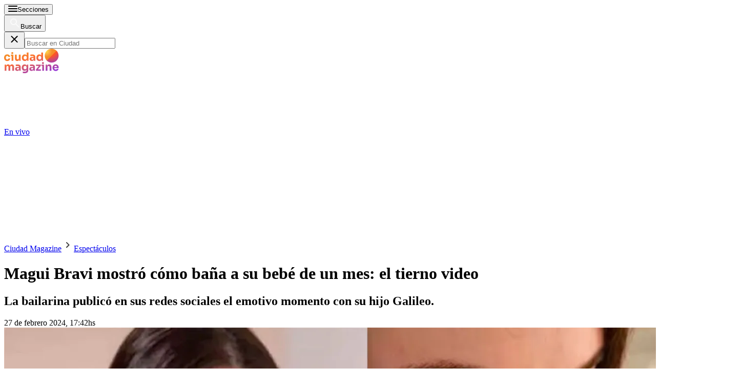

--- FILE ---
content_type: text/html; charset=utf-8
request_url: https://www.ciudad.com.ar/espectaculos/2024/02/27/magui-bravi-mostro-como-bana-a-su-bebe-de-un-mes-el-tierno-video/
body_size: 50772
content:
<!DOCTYPE html><html lang="es"><head><meta charSet="utf-8"/><title itemProp="name" lang="es">Así baña Magui Bravi a su bebé a un mes de su nacimiento | Ciudad Magazine</title><script type="text/javascript">
    metadata = {"page":{"article":{"id":"3BTN3OT25ZCINDHQGJP2RRQ3CA","title":"Magui Bravi mostró cómo baña a su bebé de un mes: el tierno video","description":"La bailarina publicó en sus redes sociales el emotivo momento con su hijo Galileo.","url":"https://www.ciudad.com.ar/espectaculos/2024/02/27/magui-bravi-mostro-como-bana-a-su-bebe-de-un-mes-el-tierno-video/","sections":["Espectáculos"],"tags":["Magui Bravi","Portada"],"authors":[]}}};
    metadata.page.userLoggedIn = !!localStorage.getItem('uuid-arc');
   </script><script type="text/javascript">
    !function(e,o,n,i){if(!e){e=e||{},window.permutive=e,e.q=[];var t=function(){return([1e7]+-1e3+-4e3+-8e3+-1e11).replace(/[018]/g,function(e){return(e^(window.crypto||window.msCrypto).getRandomValues(new Uint8Array(1))[0]&15>>e/4).toString(16)})};e.config=i||{},e.config.apiKey=o,e.config.workspaceId=n,e.config.environment=e.config.environment||"production",(window.crypto||window.msCrypto)&&(e.config.viewId=t());for(var g=["addon","identify","track","trigger","query","segment","segments","ready","on","once","user","consent"],r=0;r<g.length;r++){var w=g[r];e[w]=function(o){return function(){var n=Array.prototype.slice.call(arguments,0);e.q.push({functionName:o,arguments:n})}}(w)}}}(window.permutive,"1714b376-c8c2-46f7-9663-7a87790ff8aa","a5e9582a-a465-44b1-8d41-3a8ddcf903db",{});
  window.googletag=window.googletag||{},window.googletag.cmd=window.googletag.cmd||[],window.googletag.cmd.push(function(){if(0===window.googletag.pubads().getTargeting("permutive").length){var e=window.localStorage.getItem("_pdfps");window.googletag.pubads().setTargeting("permutive",e?JSON.parse(e):[]);var o=window.localStorage.getItem("permutive-id");o&&(window.googletag.pubads().setTargeting("puid",o),window.googletag.pubads().setTargeting("ptime",Date.now().toString())),window.permutive.config.viewId&&window.googletag.pubads().setTargeting("prmtvvid",window.permutive.config.viewId),window.permutive.config.workspaceId&&window.googletag.pubads().setTargeting("prmtvwid",window.permutive.config.workspaceId)}});
  permutive.addon('web', metadata);
  </script><script async="" src="https://a5e9582a-a465-44b1-8d41-3a8ddcf903db.edge.permutive.app/a5e9582a-a465-44b1-8d41-3a8ddcf903db-web.js"></script><script>
  const uuidStorage = localStorage.getItem('uuid-arc') || '';
  const eventAuth = {
    event: 'authentication',
    userId: uuidStorage,
  };
  dataLayer = (uuidStorage !== '') ? [eventAuth] : [];
</script><script>
  (function(w,d,s,l,i){
    w[l]=w[l]||[];w[l].push({'gtm.start':new Date().getTime(),event:'gtm.js'});
    var f=d.getElementsByTagName(s)[0],
      j=d.createElement(s),
      dl=l!='dataLayer'?'&l='+l:'';
    j.async=true;
    j.src='https://www.googletagmanager.com/gtm.js?id='+i+dl;
    f.parentNode.insertBefore(j,f);
  })(window,document,'script','dataLayer','GTM-KP8GBD5');
</script><script>(()=>{function e(e,n){var t=Object.keys(e);if(Object.getOwnPropertySymbols){var o=Object.getOwnPropertySymbols(e);n&&(o=o.filter((function(n){return Object.getOwnPropertyDescriptor(e,n).enumerable}))),t.push.apply(t,o)}return t}function n(n){for(var o=1;o<arguments.length;o++){var a=null!=arguments[o]?arguments[o]:{};o%2?e(Object(a),!0).forEach((function(e){t(n,e,a[e])})):Object.getOwnPropertyDescriptors?Object.defineProperties(n,Object.getOwnPropertyDescriptors(a)):e(Object(a)).forEach((function(e){Object.defineProperty(n,e,Object.getOwnPropertyDescriptor(a,e))}))}return n}function t(e,n,t){return n in e?Object.defineProperty(e,n,{value:t,enumerable:!0,configurable:!0,writable:!0}):e[n]=t,e}navigator.share=navigator.share||function(){var e={default:{sms:"SMS",messenger:"Messenger",whatsapp:"WhatsApp",twitter:"Twitter",linkedin:"Linkedin",telegram:"Telegram",facebook:"Facebook",skype:"Skype",pinterest:"Pinterest"},cs:{shareTitle:"Sdílet",cancel:"Zrušit",copy:"Kopírovat",print:"Tisk",email:"E-mail",selectSms:"Vyberte kontakt"},sk:{shareTitle:"Zdieľať",cancel:"Zrušiť",copy:"Kopírovat",print:"Tlač",email:"E-mail",selectSms:"Vyberte kontakt"},ja:{shareTitle:"共有する",cancel:"キャンセル",copy:"コピーする",print:"印刷する",email:"E-mail",selectSms:"連絡先を選択してください"},zh:{shareTitle:"分享",cancel:"取消",copy:"複製連結",print:"列印",email:"E-mail",selectSms:"選擇聯絡人"},pt:{shareTitle:"Compartilhar",cancel:"Cancelar",copy:"Copiar",print:"Imprimir",email:"E-mail",selectSms:"Selecione um contato"},en:{shareTitle:"Share",cancel:"Cancel",copy:"Copy",print:"Print",email:"E-mail",selectSms:"Pick a contact"},es:{shareTitle:"Compartir",cancel:"Cancelar",copy:"Copiar",print:"Imprimir",email:"Correo",selectSms:"Seleccionar un contacto"},fr:{shareTitle:"Partager",cancel:"Annuler",copy:"Copier",print:"Imprimer",email:"E-mail",selectSms:"Veuillez choisir un contact"},de:{shareTitle:"Teilen",cancel:"Abbrechen",copy:"Kopieren",print:"Drucken",email:"E-mail",selectSms:"Wählen Sie einen Kontakt aus"},it:{shareTitle:"Condividi",cancel:"Annulla",copy:"Copia",print:"Stampa",email:"Email",selectSms:"Seleziona un contatto"},nl:{shareTitle:"Delen",cancel:"Annuleren",copy:"Kopiëren",print:"Printen",email:"E-mail",selectSms:"Selecteer een contact"},sv:{shareTitle:"Dela",cancel:"Avbryt",copy:"Kopiera",print:"Skriv ut",email:"E-mail",selectSms:"Välj en kontakt"},da:{shareTitle:"Del",cancel:"Luk",copy:"Kopiér",print:"Udskriv",email:"E-mail",selectSms:"Vælg en kontaktperson"},dk:{shareTitle:"Del",cancel:"Luk",copy:"Kopiér",print:"Udskriv",email:"E-mail",selectSms:"Vælg en kontaktperson"},ru:{shareTitle:"Поделиться",cancel:"Отмена",copy:"Скопировать",print:"Печать",email:"Э-майл",selectSms:"Выбери контакт"},tr:{shareTitle:"Paylaş",cancel:"Vazgeç",copy:"Kopyala",print:"Yazdır",email:"E-posta",selectSms:"Bir kişi seç"},ko:{shareTitle:"공유",cancel:"취소",copy:"링크 복사",print:"인쇄",email:"E-mail",selectSms:"연락처를 선택하세요"},ta:{shareTitle:"பகிர்",cancel:"இரத்து",copy:"நகலெடு",print:"அச்சிடு",email:"மின்னஞ்சல்",selectSms:"ஒரு தொடர்பைத் தேர்வுசெய்க"},pl:{shareTitle:"Dzielić",cancel:"Anuluj",copy:"Kopiuj",print:"Wydrukować",email:"E-mail",selectSms:"Wybierz kontakt"},is:{shareTitle:"Deila",cancel:"Hætta við",copy:"Afrita",print:"Prenta",email:"Póstur",selectSms:"Veldu tengilið"},hu:{shareTitle:"Megosztás",cancel:"Bezárás",copy:"Másolás",print:"Nyomtatás",email:"E-mail",selectSms:"Válasszon egy kontaktot"}},t=navigator.userAgent.match(/Android/i),o=navigator.userAgent.match(/iPhone|iPad|iPod/i),a=navigator.userAgent.match(/iPhone|iPad|iPod|Macintosh/i),i=!(o||t),c={share:a?'<svg class="the-icon" xmlns="http://www.w3.org/2000/svg" viewBox="0 0 1000 1000"><g><path fill="#424242" d="M381.9,181l95.8-95.8v525.9c0,13.4,8.9,22.3,22.3,22.3c13.4,0,22.3-8.9,22.3-22.3V85.2l95.8,95.8c4.5,4.5,8.9,6.7,15.6,6.7c6.7,0,11.1-2.2,15.6-6.7c8.9-8.9,8.9-22.3,0-31.2L515.6,16.1c-2.2-2.2-4.5-4.5-6.7-4.5c-4.5-2.2-11.1-2.2-17.8,0c-2.2,2.2-4.5,2.2-6.7,4.5L350.7,149.8c-8.9,8.9-8.9,22.3,0,31.2C359.6,190,373,190,381.9,181z M812,276.9H633.7v44.6H812v624H188v-624h178.3v-44.6H188c-24.5,0-44.6,20.1-44.6,44.6v624c0,24.5,20.1,44.6,44.6,44.6h624c24.5,0,44.6-20.1,44.6-44.6v-624C856.6,296.9,836.5,276.9,812,276.9z"/></g></svg>':'<svg class="the-icon" xmlns="http://www.w3.org/2000/svg" viewBox="0 0 24 24"><path d="M0 0h24v24H0z" fill="none"/><path fill="#424242" d="M18 16.08c-.76 0-1.44.3-1.96.77L8.91 12.7c.05-.23.09-.46.09-.7s-.04-.47-.09-.7l7.05-4.11c.54.5 1.25.81 2.04.81 1.66 0 3-1.34 3-3s-1.34-3-3-3-3 1.34-3 3c0 .24.04.47.09.7L8.04 9.81C7.5 9.31 6.79 9 6 9c-1.66 0-3 1.34-3 3s1.34 3 3 3c.79 0 1.5-.31 2.04-.81l7.12 4.16c-.05.21-.08.43-.08.65 0 1.61 1.31 2.92 2.92 2.92 1.61 0 2.92-1.31 2.92-2.92s-1.31-2.92-2.92-2.92z"/></svg>',email:'<svg class="the-icon" xmlns="http://www.w3.org/2000/svg" viewBox="0 0 24 24"><path fill="none" d="M0 0h24v24H0z"/><path fill="#424242" d="M20 4H4c-1.1 0-1.99.9-1.99 2L2 18c0 1.1.9 2 2 2h16c1.1 0 2-.9 2-2V6c0-1.1-.9-2-2-2zm0 14H4V8l8 5 8-5v10zm-8-7L4 6h16l-8 5z"/></svg>',copy:'<svg class="the-icon" xmlns="http://www.w3.org/2000/svg" viewBox="0 0 448 512"><path fill="#424242" d="M320 448v40c0 13.255-10.745 24-24 24H24c-13.255 0-24-10.745-24-24V120c0-13.255 10.745-24 24-24h72v296c0 30.879 25.121 56 56 56h168zm0-344V0H152c-13.255 0-24 10.745-24 24v368c0 13.255 10.745 24 24 24h272c13.255 0 24-10.745 24-24V128H344c-13.2 0-24-10.8-24-24zm120.971-31.029L375.029 7.029A24 24 0 0 0 358.059 0H352v96h96v-6.059a24 24 0 0 0-7.029-16.97z"></path></svg>',print:'<svg class="the-icon" xmlns="http://www.w3.org/2000/svg" viewBox="0 0 24 24"><path fill="#424242" d="M19 8H5c-1.66 0-3 1.34-3 3v6h4v4h12v-4h4v-6c0-1.66-1.34-3-3-3zm-3 11H8v-5h8v5zm3-7c-.55 0-1-.45-1-1s.45-1 1-1 1 .45 1 1-.45 1-1 1zm-1-9H6v4h12V3z"/><path d="M0 0h24v24H0z" fill="none"/></svg>',sms:'<svg class="the-icon" xmlns="http://www.w3.org/2000/svg" viewBox="0 0 24 24"><path fill="#424242" d="M20 2H4c-1.1 0-1.99.9-1.99 2L2 22l4-4h14c1.1 0 2-.9 2-2V4c0-1.1-.9-2-2-2zM9 11H7V9h2v2zm4 0h-2V9h2v2zm4 0h-2V9h2v2z"/><path d="M0 0h24v24H0z" fill="none"/></svg>',messenger:'<svg class="the-icon" xmlns="http://www.w3.org/2000/svg" viewBox="0 0 448 512"><path fill="#0084ff" d="M224 32C15.9 32-77.5 278 84.6 400.6V480l75.7-42c142.2 39.8 285.4-59.9 285.4-198.7C445.8 124.8 346.5 32 224 32zm23.4 278.1L190 250.5 79.6 311.6l121.1-128.5 57.4 59.6 110.4-61.1-121.1 128.5z"></path></svg>',facebook:'<svg class="the-icon" xmlns="http://www.w3.org/2000/svg" viewBox="0 0 448 512"><path fill="#3b5998" d="M448 56.7v398.5c0 13.7-11.1 24.7-24.7 24.7H309.1V306.5h58.2l8.7-67.6h-67v-43.2c0-19.6 5.4-32.9 33.5-32.9h35.8v-60.5c-6.2-.8-27.4-2.7-52.2-2.7-51.6 0-87 31.5-87 89.4v49.9h-58.4v67.6h58.4V480H24.7C11.1 480 0 468.9 0 455.3V56.7C0 43.1 11.1 32 24.7 32h398.5c13.7 0 24.8 11.1 24.8 24.7z"></path></svg>',whatsapp:'<svg class="the-icon" xmlns="http://www.w3.org/2000/svg" viewBox="0 0 448 512"><path fill="#075e54" d="M224 122.8c-72.7 0-131.8 59.1-131.9 131.8 0 24.9 7 49.2 20.2 70.1l3.1 5-13.3 48.6 49.9-13.1 4.8 2.9c20.2 12 43.4 18.4 67.1 18.4h.1c72.6 0 133.3-59.1 133.3-131.8 0-35.2-15.2-68.3-40.1-93.2-25-25-58-38.7-93.2-38.7zm77.5 188.4c-3.3 9.3-19.1 17.7-26.7 18.8-12.6 1.9-22.4.9-47.5-9.9-39.7-17.2-65.7-57.2-67.7-59.8-2-2.6-16.2-21.5-16.2-41s10.2-29.1 13.9-33.1c3.6-4 7.9-5 10.6-5 2.6 0 5.3 0 7.6.1 2.4.1 5.7-.9 8.9 6.8 3.3 7.9 11.2 27.4 12.2 29.4s1.7 4.3.3 6.9c-7.6 15.2-15.7 14.6-11.6 21.6 15.3 26.3 30.6 35.4 53.9 47.1 4 2 6.3 1.7 8.6-1 2.3-2.6 9.9-11.6 12.5-15.5 2.6-4 5.3-3.3 8.9-2 3.6 1.3 23.1 10.9 27.1 12.9s6.6 3 7.6 4.6c.9 1.9.9 9.9-2.4 19.1zM400 32H48C21.5 32 0 53.5 0 80v352c0 26.5 21.5 48 48 48h352c26.5 0 48-21.5 48-48V80c0-26.5-21.5-48-48-48zM223.9 413.2c-26.6 0-52.7-6.7-75.8-19.3L64 416l22.5-82.2c-13.9-24-21.2-51.3-21.2-79.3C65.4 167.1 136.5 96 223.9 96c42.4 0 82.2 16.5 112.2 46.5 29.9 30 47.9 69.8 47.9 112.2 0 87.4-72.7 158.5-160.1 158.5z"></path></svg>',twitter:'<svg class="the-icon" xmlns="http://www.w3.org/2000/svg" viewBox="0 0 512 512"><path fill="#1da1f2" d="M459.37 151.716c.325 4.548.325 9.097.325 13.645 0 138.72-105.583 298.558-298.558 298.558-59.452 0-114.68-17.219-161.137-47.106 8.447.974 16.568 1.299 25.34 1.299 49.055 0 94.213-16.568 130.274-44.832-46.132-.975-84.792-31.188-98.112-72.772 6.498.974 12.995 1.624 19.818 1.624 9.421 0 18.843-1.3 27.614-3.573-48.081-9.747-84.143-51.98-84.143-102.985v-1.299c13.969 7.797 30.214 12.67 47.431 13.319-28.264-18.843-46.781-51.005-46.781-87.391 0-19.492 5.197-37.36 14.294-52.954 51.655 63.675 129.3 105.258 216.365 109.807-1.624-7.797-2.599-15.918-2.599-24.04 0-57.828 46.782-104.934 104.934-104.934 30.213 0 57.502 12.67 76.67 33.137 23.715-4.548 46.456-13.32 66.599-25.34-7.798 24.366-24.366 44.833-46.132 57.827 21.117-2.273 41.584-8.122 60.426-16.243-14.292 20.791-32.161 39.308-52.628 54.253z"></path></svg>',linkedin:'<svg class="the-icon" xmlns="http://www.w3.org/2000/svg" viewBox="0 0 448 512"><path fill="#0077b5" d="M416 32H31.9C14.3 32 0 46.5 0 64.3v383.4C0 465.5 14.3 480 31.9 480H416c17.6 0 32-14.5 32-32.3V64.3c0-17.8-14.4-32.3-32-32.3zM135.4 416H69V202.2h66.5V416zm-33.2-243c-21.3 0-38.5-17.3-38.5-38.5S80.9 96 102.2 96c21.2 0 38.5 17.3 38.5 38.5 0 21.3-17.2 38.5-38.5 38.5zm282.1 243h-66.4V312c0-24.8-.5-56.7-34.5-56.7-34.6 0-39.9 27-39.9 54.9V416h-66.4V202.2h63.7v29.2h.9c8.9-16.8 30.6-34.5 62.9-34.5 67.2 0 79.7 44.3 79.7 101.9V416z"></path></svg>',telegram:'<svg class="the-icon" xmlns="http://www.w3.org/2000/svg" viewBox="0 0 496 512"><path fill="#0088cc" d="M248 8C111 8 0 119 0 256s111 248 248 248 248-111 248-248S385 8 248 8zm121.8 169.9l-40.7 191.8c-3 13.6-11.1 16.9-22.4 10.5l-62-45.7-29.9 28.8c-3.3 3.3-6.1 6.1-12.5 6.1l4.4-63.1 114.9-103.8c5-4.4-1.1-6.9-7.7-2.5l-142 89.4-61.2-19.1c-13.3-4.2-13.6-13.3 2.8-19.7l239.1-92.2c11.1-4 20.8 2.7 17.2 19.5z"></path></svg>',skype:'<svg class="the-icon" xmlns="http://www.w3.org/2000/svg" viewBox="0 0 448 512"><path fill="#00aff0" d="M424.7 299.8c2.9-14 4.7-28.9 4.7-43.8 0-113.5-91.9-205.3-205.3-205.3-14.9 0-29.7 1.7-43.8 4.7C161.3 40.7 137.7 32 112 32 50.2 32 0 82.2 0 144c0 25.7 8.7 49.3 23.3 68.2-2.9 14-4.7 28.9-4.7 43.8 0 113.5 91.9 205.3 205.3 205.3 14.9 0 29.7-1.7 43.8-4.7 19 14.6 42.6 23.3 68.2 23.3 61.8 0 112-50.2 112-112 .1-25.6-8.6-49.2-23.2-68.1zm-194.6 91.5c-65.6 0-120.5-29.2-120.5-65 0-16 9-30.6 29.5-30.6 31.2 0 34.1 44.9 88.1 44.9 25.7 0 42.3-11.4 42.3-26.3 0-18.7-16-21.6-42-28-62.5-15.4-117.8-22-117.8-87.2 0-59.2 58.6-81.1 109.1-81.1 55.1 0 110.8 21.9 110.8 55.4 0 16.9-11.4 31.8-30.3 31.8-28.3 0-29.2-33.5-75-33.5-25.7 0-42 7-42 22.5 0 19.8 20.8 21.8 69.1 33 41.4 9.3 90.7 26.8 90.7 77.6 0 59.1-57.1 86.5-112 86.5z"></path></svg>',pinterest:'<svg class="the-icon" width="256px" height="256px" viewBox="0 0 256 256" version="1.1" xmlns="http://www.w3.org/2000/svg" xmlns:xlink="http://www.w3.org/1999/xlink" preserveAspectRatio="xMidYMid"><path d="M0,128.002 C0,180.416 31.518,225.444 76.619,245.241 C76.259,236.303 76.555,225.573 78.847,215.848 C81.308,205.457 95.317,146.1 95.317,146.1 C95.317,146.1 91.228,137.927 91.228,125.848 C91.228,106.879 102.222,92.712 115.914,92.712 C127.557,92.712 133.182,101.457 133.182,111.929 C133.182,123.633 125.717,141.14 121.878,157.355 C118.671,170.933 128.686,182.008 142.081,182.008 C166.333,182.008 182.667,150.859 182.667,113.953 C182.667,85.899 163.772,64.901 129.405,64.901 C90.577,64.901 66.388,93.857 66.388,126.201 C66.388,137.353 69.676,145.217 74.826,151.307 C77.194,154.104 77.523,155.229 76.666,158.441 C76.052,160.796 74.642,166.466 74.058,168.713 C73.206,171.955 70.579,173.114 67.649,171.917 C49.765,164.616 41.436,145.031 41.436,123.015 C41.436,86.654 72.102,43.054 132.918,43.054 C181.788,43.054 213.953,78.418 213.953,116.379 C213.953,166.592 186.037,204.105 144.887,204.105 C131.068,204.105 118.069,196.635 113.616,188.15 C113.616,188.15 106.185,217.642 104.611,223.337 C101.897,233.206 96.585,243.07 91.728,250.758 C103.24,254.156 115.401,256.007 128.005,256.007 C198.689,256.007 256.001,198.698 256.001,128.002 C256.001,57.309 198.689,0 128.005,0 C57.314,0 0,57.309 0,128.002 Z" fill="#CB1F27"></path></svg>'};function l(e){var n=e,t=document.head||document.getElementsByTagName("head")[0],o=document.createElement("style");o.type="text/css",o.appendChild(document.createTextNode(n)),o.id="shareAPIPolyfill-style",t.appendChild(o)}return function(){var t=arguments.length>0&&void 0!==arguments[0]?arguments[0]:{},o=arguments.length>1&&void 0!==arguments[1]?arguments[1]:{};return new Promise((function(s,r){t.title&&"string"==typeof t.title&&t.text&&"string"==typeof t.text||r("Invalid Params");var p=t.title,d=t.url,h=t.fbId,m=t.hashtags,g=t.via,v=t.hashtag,y=n(n({},{copy:!0,print:!0,email:!0,sms:!0,messenger:!0,facebook:!0,whatsapp:!0,twitter:!0,linkedin:!0,telegram:!0,skype:!0,pinterest:!0,language:"en"}),o),w=n(n({},e.default),e[y.language]?e[y.language]:e[navigator.language]||e[navigator.language.substr(0,2).toLowerCase()]||e.en),u=t.text||p,f=encodeURIComponent(t.image);function b(){k.classList.remove("visible"),P.classList.remove("visible"),k.addEventListener("transitionend",(function e(){k.removeEventListener("transitionend",e),document.body.removeChild(k)})),P.addEventListener("transitionend",(function e(){P.removeEventListener("transitionend",e),document.body.removeChild(P),document.head.removeChild(document.querySelector("#shareAPIPolyfill-style")),document.removeEventListener("keyup",x)}))}l('\n#shareAPIPolyfill-backdrop,\n#shareAPIPolyfill-container {\n  opacity: 0;\n  pointer-events: none;\n  position: fixed;\n  left: 0;\n  top: 0;\n  bottom: 0;\n  right: 0;\n  margin: auto;\n  width: 100%;\n  height: 100%;\n  will-change: opacity;\n  z-index: 99999999;\n}\n#shareAPIPolyfill-backdrop {\n  transition: opacity linear 250ms;\n  background-color: rgba(0, 0, 0, 0.6);\n}\n#shareAPIPolyfill-container {\n  color: #424242;\n  background-color: #f9f9f9;\n  top: auto;\n  max-width: 400px;\n  height: auto;\n  transition-property: transform,opacity;\n  transition-timing-function: linear;\n  transition-duration: 250ms;\n  transition-delay: 150ms;\n  transform: translateY(100%);\n  font-family: -apple-system, BlinkMacSystemFont, "Segoe UI", "Roboto", "Oxygen", "Ubuntu", "Cantarell", "Fira Sans", "Droid Sans", "Helvetica Neue", arial, sans-serif, "Microsoft JhengHei";\n}\n#shareAPIPolyfill-backdrop.visible,\n#shareAPIPolyfill-container.visible {\n  opacity: 1;\n  pointer-events: all;\n}\n#shareAPIPolyfill-container.visible {\n  transform: translateY(0);\n}\n#shareAPIPolyfill-container .shareAPIPolyfill-header {\n  background: #EEE;\n}\n#shareAPIPolyfill-container .shareAPIPolyfill-header .shareAPIPolyfill-icons-container {\n  display: flex;\n}\n#shareAPIPolyfill-container .shareAPIPolyfill-header-title {\n  background-color: #E0E0E0;\n  padding: 10px 18px;\n  color: #424242;\n  font-weight: 600;\n}\n#shareAPIPolyfill-container .shareAPIPolyfill-body {\n  border-top: solid 1px #EEE;\n}\n#shareAPIPolyfill-container .shareAPIPolyfill-footer {\n width: 100%;\n display: block;\n border: none;\n transition: opacity ease-in 250ms;\n border-top: solid 1px #EEE;\n background-color: #EEE;\n text-align: center;\n padding: 10px;\n font-size:13px;\n cursor: pointer;\n opacity: .5;\n}\n#shareAPIPolyfill-container .shareAPIPolyfill-footer:hover {\n  opacity: 1;\n}\n#shareAPIPolyfill-container .shareAPIPolyfill-icons-container {\n  display: flex;\n  flex-wrap: wrap;\n}\n#shareAPIPolyfill-container .tool-icon {\n border: none;\n display: inline-block;\n width: 25%;\n box-sizing: border-box;\n font-weight: 400;\n font-size: 12px;\n -webkit-font-smoothing: antialiased;\n -moz-osx-font-smoothing: grayscale;\n text-align: center;\n cursor: pointer;\n background-color: transparent;\n padding: 20px 0;\n}\n#shareAPIPolyfill-container .tool-icon:hover {\n  box-shadow: inset 0 0 20px rgba(0,0,0, .125);\n}\n#shareAPIPolyfill-container .the-icon-title {\n padding-top: 10px;\n display: block;\n}\n.shareAPIPolyfill-header-title .the-icon {\n\tdisplay: inline-block;\n\theight: 20px;\n\twidth: 20px;\n\tpadding-right: 5px;\n\tvertical-align:'.concat(a?"-2px":"-4px",";\n}\n.shareAPIPolyfill-icons-container.title .tool-icon .the-icon,\n.shareAPIPolyfill-icons-container.body .tool-icon .the-icon {\n  display: block;\n  margin: auto;\n  width: 42px;\n  height: 36px;\n}\n.shareAPIPolyfill-icons-container.title .tool-icon .the-icon {\n  height: 24px;\n}\n.shareAPIPolyfill-icons-container .hidden {\n  display: none !important;\n}\n"));var k=document.createElement("div"),P=document.createElement("div");function x(e){27===e.keyCode&&b()}k.id="shareAPIPolyfill-backdrop",P.id="shareAPIPolyfill-container",P.setAttribute("tabindex","0"),P.innerHTML='\n<div class="shareAPIPolyfill-header">\n <div class="shareAPIPolyfill-header-title" tabindex="0">'.concat(c.share," ").concat(w.shareTitle,'</div>\n <div class="shareAPIPolyfill-icons-container title">\n  <button class="').concat(y.copy?"":"hidden",' tool-icon copy" data-tool="copy">\n   ').concat(c.copy,'\n   <span class="the-icon-title">').concat(w.copy,'</span>\n  </button>\n  <button class="').concat(y.print?"":"hidden",' tool-icon print" data-tool="print">\n   ').concat(c.print,'\n   <span class="the-icon-title">').concat(w.print,'</span>\n  </button>\n  <button class="').concat(y.email?"":"hidden",' tool-icon email" data-tool="email">\n   ').concat(c.email,'\n   <span class="the-icon-title">').concat(w.email,'</span>\n  </button>\n  <button class="').concat(y.sms?"":"hidden",' tool-icon sms" data-tool="sms">\n   ').concat(c.sms,'\n   <span class="the-icon-title">').concat(w.sms,'</span>\n  </button>\n </div>\n</div>\n<div class="shareAPIPolyfill-body">\n <div class="shareAPIPolyfill-icons-container body">\n  ').concat(h?'\n   <button class="tool-icon messenger '.concat(y.messenger?"":"hidden",'" data-tool="messenger">\n    ').concat(c.messenger,'\n    <span class="the-icon-title">').concat(w.messenger,"</span>\n   </button>\n  "):"",'\n  <button class="').concat(y.facebook?"":"hidden",' tool-icon facebook" data-tool="facebook">\n   ').concat(c.facebook,'\n   <span class="the-icon-title">').concat(w.facebook,'</span>\n  </button>\n  <button class="').concat(y.whatsapp?"":"hidden",' tool-icon whatsapp" data-tool="whatsapp">\n   ').concat(c.whatsapp,'\n   <span class="the-icon-title">').concat(w.whatsapp,'</span>\n  </button>\n  <button class="').concat(y.twitter?"":"hidden",' tool-icon twitter" data-tool="twitter">\n   ').concat(c.twitter,'\n   <span class="the-icon-title">').concat(w.twitter,'</span>\n  </button>\n  <button class="').concat(y.linkedin?"":"hidden",' tool-icon linkedin" data-tool="linkedin">\n   ').concat(c.linkedin,'\n   <span class="the-icon-title">').concat(w.linkedin,'</span>\n  </button>\n  <button class="').concat(y.telegram?"":"hidden",' tool-icon telegram" data-tool="telegram">\n   ').concat(c.telegram,'\n   <span class="the-icon-title">').concat(w.telegram,'</span>\n  </button>\n  <button class="').concat(y.skype?"":"hidden",' tool-icon skype skype-share" data-tool="skype" data-href="').concat(d,'" data-text="').concat(p+": "+d,'">\n   ').concat(c.skype,'\n   <span class="the-icon-title">').concat(w.skype,'</span>\n  </button>\n  <button class="').concat(y.pinterest?"":"hidden",' tool-icon pinterest" data-tool="pinterest">\n   ').concat(c.pinterest,'\n   <span class="the-icon-title">').concat(w.pinterest,'</span>\n  </button>\n </div>\n <button class="shareAPIPolyfill-footer">\n  ').concat(w.cancel,"\n </button>\n</div>\n"),k.addEventListener("click",(function(){b()})),!1!==y.skype&&function(e,n,t){e.loadSkypeWebSdkAsync=e.loadSkypeWebSdkAsync||function(e){var o,a=n.getElementsByTagName(t)[0];n.getElementById(e.id)||((o=n.createElement(t)).id=e.id,o.src=e.scriptToLoad,o.onload=e.callback,a.parentNode.insertBefore(o,a))};e.loadSkypeWebSdkAsync({scriptToLoad:"https://swx.cdn.skype.com/shared/v/latest/skypewebsdk.js",id:"skype_web_sdk"})}(window,document,"script"),requestAnimationFrame((function(e){document.body.appendChild(k),document.body.appendChild(P),document.addEventListener("keyup",x),Array.from(P.querySelectorAll(".tool-icon")).forEach((function(e){e.addEventListener("click",(function(n){var o=encodeURIComponent(u+": "+d);switch(e.dataset.tool){case"copy":navigator.clipboard.writeText("".concat(p,"\n").concat(t.text||"","\n").concat(d));break;case"print":setTimeout((function(e){self.print()}),500);break;case"email":var a="".concat(encodeURIComponent(u),"%0D%0A"),c="mailto:?subject=".concat(p,"&body=").concat(a).concat(encodeURIComponent(d));window.open(c);break;case"sms":location.href="sms:".concat(w.selectSms,"?&body=").concat(encodeURIComponent(p),": ").concat(encodeURIComponent(t.text||"")," ").concat(d);break;case"messenger":window.open("http://www.facebook.com/dialog/send?app_id="+h+"&display=popup&href="+encodeURIComponent(d)+"&link="+encodeURIComponent(d)+"&redirect_uri="+encodeURIComponent(d)+"&quote="+encodeURIComponent(u));break;case"facebook":window.open("https://www.facebook.com/sharer/sharer.php?u="+encodeURIComponent(d)+"&quote="+encodeURIComponent(u)+"&hashtag="+(v||m||""));break;case"whatsapp":window.open((i?"https://api.whatsapp.com/send?text=":"whatsapp://send?text=")+encodeURIComponent(u+"\n"+d));break;case"twitter":window.open("https://twitter.com/intent/tweet?text=".concat(encodeURIComponent(u),"&url=").concat(encodeURIComponent(d),"&hashtags=").concat(m||"","&via=").concat(g?encodeURIComponent(g):""));break;case"linkedin":window.open("https://www.linkedin.com/shareArticle?mini=true&url=".concat(encodeURIComponent(d),"&title=").concat(p,"&summary=").concat(u,"&source=LinkedIn"));break;case"telegram":window.open(i?"https://telegram.me/share/msg?url="+encodeURIComponent(d)+"&text="+encodeURIComponent(u):"tg://msg?text="+o);break;case"pinterest":window.open("https://pinterest.com/pin/create/button/?url="+encodeURIComponent(d)+"&description="+encodeURIComponent(u)+"&media="+f)}s(),b()}))})),P.querySelector(".shareAPIPolyfill-footer").addEventListener("click",b),requestAnimationFrame((function(){k.classList.add("visible"),P.classList.add("visible")})),document.getElementById("shareAPIPolyfill-container").focus()}))}))}}()})();
//# sourceMappingURL=share-min.js.map</script><script async="" src="https://securepubads.g.doubleclick.net/tag/js/gpt.js"></script><script async="" src="https://s1.adzonestatic.com/c/10011_ciudad-2023-01.js"></script><style>
    div[class^="ad-slot-"]{min-width: 100%;  }
    .ad-slot-interstitial{height:1px;width:1px;display:none}
    .ad-slot-vslider{height:auto;width:auto;display:inline-block}
    @media screen and (max-width:730px){ /* Mobile */
    .ad-slot-header_mobile{height:50px}
    .ad-slot-caja_mobile{height:250px}
    .ad-slot-logo{height:38px}
    }
    @media screen and (min-width:731px){ /* Desktop */
    .ad-slot-header{height:200px}
    .ad-slot-top{height:250px}
    .ad-slot-caja{height:250px}
    .ad-slot-fullbanner{height:600px}
    .ad-slot-megalateral{height:600px;width:260px}
    .ad-slot-logo{height:46px}
    }
  </style><script type="text/javascript">
    window._taboola = window._taboola || [];
    _taboola.push({article:'auto'});
    !function (e, f, u, i) {
      if (!document.getElementById(i)){
        e.async = 1;
        e.src = u;
        e.id = i;
        f.parentNode.insertBefore(e, f);
      }
    }(document.createElement('script'),
    document.getElementsByTagName('script')[0],
    '//cdn.taboola.com/libtrc/artear-ciudadmagazine/loader.js',
    'tb_loader_script');
    if(window.performance && typeof window.performance.mark == 'function')
      {window.performance.mark('tbl_ic');}
  </script><script>
      let anchorSlot;
      googletag.cmd.push(() => {
        anchorSlot = googletag.defineOutOfPageSlot(
          "/113951150/ciudad/nota/zocalo", googletag.enums.OutOfPageFormat.BOTTOM_ANCHOR,
        );
        if(anchorSlot){
          anchorSlot.addService(googletag.pubads());
          if("espectaculos") {
            anchorSlot.setTargeting("seccion", "espectaculos");
            anchorSlot.setTargeting("sitioseccion", "ciudad-espectaculos");
          }
          if("3BTN3OT25ZCINDHQGJP2RRQ3CA") {
            anchorSlot.setTargeting("idnota", "3BTN3OT25ZCINDHQGJP2RRQ3CA");
          }
          googletag.pubads().enableSingleRequest();
          googletag.enableServices();
        }
      });
        </script><link rel="preload" href="/pf/resources/dist/ciudad/css/story.css?d=654&amp;mxId=00000000" as="style"/><link rel="stylesheet" href="/pf/resources/dist/ciudad/css/story.css?d=654&amp;mxId=00000000"/><script type="application/javascript" id="polyfill-script">if(!Array.prototype.includes||!(window.Object && window.Object.assign)||!window.Promise||!window.Symbol||!window.fetch){document.write('<script type="application/javascript" src="/pf/dist/engine/polyfill.js?d=654&mxId=00000000" defer=""><\/script>')}</script><script id="fusion-engine-react-script" type="application/javascript" src="/pf/dist/engine/react.js?d=654&amp;mxId=00000000" defer=""></script><script id="fusion-engine-combinations-script" type="application/javascript" src="/pf/dist/components/combinations/article.js?d=654&amp;mxId=00000000" defer=""></script><script src="https://accounts.google.com/gsi/client" defer=""></script><link rel="preconnect" href="https://www.googletagmanager.com"/><link rel="preconnect" href="https://www.google-analytics.com"/><link rel="preconnect" href="https://www.googletagservices.com"/><link rel="preconnect" href="https://adservice.google.com"/><link rel="preconnect" href="https://securepubads.g.doubleclick.net"/><link rel="preconnect" href="https://tpc.googlesyndication.com"/><link rel="preconnect" href="https://cdn.ampproject.org"/><link rel="dns-prefetch" href="https://s1.adzonestatic.com"/><link rel="dns-prefetch" href="https://s.go-mpulse.net"/><link rel="preload" href="/pf/resources/dist/fonts/sora-latin-700.woff2?d=654&amp;mxId=00000000" as="font" type="font/woff2" crossorigin="anonymous" data-testid="preloadFonts-testid"/><link rel="preload" href="/pf/resources/dist/fonts/sora-regular.woff2?d=654&amp;mxId=00000000" as="font" type="font/woff2" crossorigin="anonymous" data-testid="preloadFonts-testid"/><link rel="preload" href="/pf/resources/dist/fonts/source-sans-pro-v21-latin-600.woff2?d=654&amp;mxId=00000000" as="font" type="font/woff2" crossorigin="anonymous" data-testid="preloadFonts-testid"/><link rel="preload" href="/pf/resources/dist/fonts/source-sans-pro-v21-latin-regular.woff2?d=654&amp;mxId=00000000" as="font" type="font/woff2" crossorigin="anonymous" data-testid="preloadFonts-testid"/><link rel="preload" href="/pf/resources/dist/fonts/sourcesanspro-bold-webfont.woff2?d=654&amp;mxId=00000000" as="font" type="font/woff2" crossorigin="anonymous" data-testid="preloadFonts-testid"/><meta name="viewport" content="width=device-width, initial-scale=1, maximum-scale=5"/><link rel="canonical" href="https://www.ciudad.com.ar/espectaculos/2024/02/27/magui-bravi-mostro-como-bana-a-su-bebe-de-un-mes-el-tierno-video/"/><link rel="amphtml" href="https://www.ciudad.com.ar/espectaculos/2024/02/27/magui-bravi-mostro-como-bana-a-su-bebe-de-un-mes-el-tierno-video/?outputType=amp"/><meta name="title" content="Magui Bravi mostró cómo baña a su bebé de un mes: el tierno video |Ciudad Magazine"/><meta name="description" content="La bailarina publicó en sus redes sociales el emotivo momento con su hijo Galileo. |Ciudad Magazine"/><meta property="article:tag" content="Portada"/><meta property="article:tag" content="Magui Bravi"/><meta property="article:location" content="country:argentina"/><meta property="article:content_tier" content="free"/><meta property="article:opinion" content="false"/><meta property="article:modified_time" content="2024-02-27T20:42:04.039Z"/><meta property="article:published_time" content="2024-02-27T20:42:04.039Z"/><meta name="robots" content="max-image-preview:large"/><meta name="keywords" content="Magui Bravi, Portada"/><meta name="pageType" content="story"/><meta name="twitter:card" content="summary_large_image"/><meta property="twitter:creator" content="@ciudad_magazine"/><meta property="twitter:site" content="@ciudad_magazine"/><meta property="fb:pages" content="35316926938"/><meta property="fb:app_id" content="122727397748572"/><meta property="fb:admins" content="35316926938"/><meta name="google-site-verification" content="pWqEPT-Fc84Rn6p0DQVx_O7mX26YibWB442pVqcw7ok"/><meta property="og:site_name" content="Ciudad Magazine"/><meta property="og:region" content="Buenos Aires"/><meta property="og:country_name" content="Argentina"/><meta property="og:type" content="article"/><meta property="og:url" content="https://www.ciudad.com.ar/espectaculos/2024/02/27/magui-bravi-mostro-como-bana-a-su-bebe-de-un-mes-el-tierno-video/"/><meta property="og:title" content="Magui Bravi mostró cómo baña a su bebé de un mes: el tierno video"/><meta property="og:description" content="La bailarina publicó en sus redes sociales el emotivo momento con su hijo Galileo."/><meta property="og:updated_time" content="2024-02-27T20:42:04.039Z"/><meta property="og:image" content="https://www.ciudad.com.ar/resizer/v2/https%3A%2F%2Fthumbs.vodgc.net%2FCiudadS3378690EFC9BC79A1CA02AB4E1BAE2A6827022024161615028119739-1709061579.jpg?auth=1186b35550923c4784225635b1bda5630db2de3a1704b3e80639bf05d5d003f7&amp;width=1023"/><meta name="twitter:title" content="Magui Bravi mostró cómo baña a su bebé de un mes: el tierno video"/><meta name="twitter:url" content="https://www.ciudad.com.ar/espectaculos/2024/02/27/magui-bravi-mostro-como-bana-a-su-bebe-de-un-mes-el-tierno-video/"/><meta name="twitter:description" content="La bailarina publicó en sus redes sociales el emotivo momento con su hijo Galileo."/><meta name="twitter:image" content="https://www.ciudad.com.ar/resizer/v2/https%3A%2F%2Fthumbs.vodgc.net%2FCiudadS3378690EFC9BC79A1CA02AB4E1BAE2A6827022024161615028119739-1709061579.jpg?auth=1186b35550923c4784225635b1bda5630db2de3a1704b3e80639bf05d5d003f7&amp;width=1023"/><meta name="twitter:player" content="https://www.ciudad.com.ar/player-card-twitter/"/><meta name="twitter:player:width" content="980"/><meta name="twitter:player:height" content="550"/><meta name="twitter:player:stream:content_type" content="video/mp4;"/><meta name="idNota" content="3BTN3OT25ZCINDHQGJP2RRQ3CA"/><link rel="preload" href="https://www.ciudad.com.ar/resizer/v2/https%3A%2F%2Fthumbs.vodgc.net%2FCiudadS3378690EFC9BC79A1CA02AB4E1BAE2A6827022024161615028119739-1709061579.jpg?auth=1186b35550923c4784225635b1bda5630db2de3a1704b3e80639bf05d5d003f7&amp;width=767" as="image" media="(max-width: 728px)" fetchpriority="high"/><link rel="preload" href="https://www.ciudad.com.ar/resizer/v2/https%3A%2F%2Fthumbs.vodgc.net%2FCiudadS3378690EFC9BC79A1CA02AB4E1BAE2A6827022024161615028119739-1709061579.jpg?auth=1186b35550923c4784225635b1bda5630db2de3a1704b3e80639bf05d5d003f7&amp;width=1023" as="image" media="(min-width: 729px) and (max-width: 1023px)" fetchpriority="high"/><link rel="preload" href="https://www.ciudad.com.ar/resizer/v2/https%3A%2F%2Fthumbs.vodgc.net%2FCiudadS3378690EFC9BC79A1CA02AB4E1BAE2A6827022024161615028119739-1709061579.jpg?auth=1186b35550923c4784225635b1bda5630db2de3a1704b3e80639bf05d5d003f7&amp;width=1440" as="image" media="(min-width: 1024px)" fetchpriority="high"/><script type="application/ld+json">[{"@context":"http://schema.org","@type":"NewsArticle","url":"https://www.ciudad.com.ar/espectaculos/2024/02/27/magui-bravi-mostro-como-bana-a-su-bebe-de-un-mes-el-tierno-video/","headline":"Así baña Magui Bravi a su bebé a un mes de su nacimiento","mainEntityOfPage":"https://www.ciudad.com.ar/espectaculos/2024/02/27/magui-bravi-mostro-como-bana-a-su-bebe-de-un-mes-el-tierno-video/","image":{"@type":"ImageObject","url":"https://www.ciudad.com.ar/resizer/v2/https%3A%2F%2Fthumbs.vodgc.net%2FCiudadS3378690EFC9BC79A1CA02AB4E1BAE2A6827022024161615028119739-1709061579.jpg?auth=1186b35550923c4784225635b1bda5630db2de3a1704b3e80639bf05d5d003f7&width=1440","height":"1440","width":"810"},"datePublished":"2024-02-27T17:42:04-0300","dateModified":"2024-02-27T17:42:04-0300","author":{"@type":"Person","name":"Victoria Fridman","url":"https://www.ciudad.com.ar/espectaculos/2024/02/27/magui-bravi-mostro-como-bana-a-su-bebe-de-un-mes-el-tierno-video/"},"publisher":{"@type":"Organization","name":"ciudad.com.ar","URL":"https://www.ciudad.com.ar/","logo":{"@type":"ImageObject","url":"/pf/resources/images/ciudad/ciudad-logo-header.png?d=654&mxId=00000000"}},"description":"La bailarina publicó en sus redes sociales el emotivo momento con su hijo Galileo.","articleBody":"Magui Bravi mostró a través de su cuenta oficial de Instagram cómo baña a su bebé, Galileo, a un mes de su nacimiento.“Y le gusta bañarse ? …. así si”, escribió la bailarina junto al video en el que se la puede ver en la bañera con el niño en brazos. Cabe recordar que Magui fue mamá de Galileo con su pareja, Octavio Cattaneo, el pasado 23 de enero y comparte con sus seguidores los momentos más tiernos.De Brito contó que la bailarina quería esperar a los tres prudenciales meses de gestación para contarla públicamente, por lo que tardó en dar a conocer la noticia. Por su parte, Magui sí había hecho un adelanto indirecto de la noticia en sus redes sociales.A fines de marzo del 2023, Bravi había compartido en Instagram un video de una producción de fotos vestida de novia, dando a conocer su compromiso con Cattaneo. “Este es un año muy especial”, escribió en esa ocasión, emocionada.“Todavía no tenemos definido cuán grande va a ser, pero más que nada queremos hacerlo porque hace mucho tiempo que estamos juntos y la verdad que queremos festejar eso”, explicó Magui Bravi sobre su futura boda.","articleSection":"Espectáculos","video":{"@type":"VideoObject","name":"Así baña Magui Bravi a su bebé a un mes de su nacimiento","description":"La bailarina publicó en sus redes sociales el emotivo momento con su hijo Galileo.","publisher":{"@type":"Organization","name":"ciudad.com.ar","URL":"https://www.ciudad.com.ar/","logo":{"@type":"ImageObject","url":"/pf/resources/images/ciudad/ciudad-logo-header.png?d=654&mxId=00000000"}},"thumbnailUrl":"https://www.ciudad.com.ar/resizer/v2/https%3A%2F%2Fthumbs.vodgc.net%2FCiudadS3378690EFC9BC79A1CA02AB4E1BAE2A6827022024161615028119739-1709061579.jpg?auth=1186b35550923c4784225635b1bda5630db2de3a1704b3e80639bf05d5d003f7&width=1440","uploadDate":"2024-02-27T17:42:04-0300","duration":"T00H00M12S","embedUrl":"https://api.vodgc.net/player/v2/embed/playerId/5VB3581507572134/contentId/1583301"}},{"@context":"http://schema.org","@type":"BreadcrumbList","itemListElement":[{"@type":"ListItem","position":1,"name":"ciudad.com.ar","item":"https://www.ciudad.com.ar/"},{"@type":"ListItem","position":2,"name":"Espectáculos","item":"https://www.ciudad.com.ar/espectaculos/"}]}]</script><link rel="icon" type="image/x-icon" href="https://www.ciudad.com.ar/favicon.ico"/><link rel="icon" type="image/svg+xml" href="https://www.ciudad.com.ar/favicon.svg"/><link rel="icon" type="image/png" sizes="16x16" href="https://www.ciudad.com.ar/favicon-16x16.png"/><link rel="icon" type="image/png" sizes="32x32" href="https://www.ciudad.com.ar/favicon-32x32.png"/><link rel="apple-touch-icon" href="https://www.ciudad.com.ar/apple-touch-icon.png"/>
<script>(window.BOOMR_mq=window.BOOMR_mq||[]).push(["addVar",{"rua.upush":"false","rua.cpush":"true","rua.upre":"false","rua.cpre":"true","rua.uprl":"false","rua.cprl":"false","rua.cprf":"false","rua.trans":"SJ-616548e5-c875-44e2-8b6e-7b9b81e02749","rua.cook":"false","rua.ims":"false","rua.ufprl":"false","rua.cfprl":"true","rua.isuxp":"false","rua.texp":"norulematch","rua.ceh":"false","rua.ueh":"false","rua.ieh.st":"0"}]);</script>
                              <script>!function(e){var n="https://s.go-mpulse.net/boomerang/";if("False"=="True")e.BOOMR_config=e.BOOMR_config||{},e.BOOMR_config.PageParams=e.BOOMR_config.PageParams||{},e.BOOMR_config.PageParams.pci=!0,n="https://s2.go-mpulse.net/boomerang/";if(window.BOOMR_API_key="PPPB4-6K3AK-WKH6L-RCZRM-SE2DN",function(){function e(){if(!o){var e=document.createElement("script");e.id="boomr-scr-as",e.src=window.BOOMR.url,e.async=!0,i.parentNode.appendChild(e),o=!0}}function t(e){o=!0;var n,t,a,r,d=document,O=window;if(window.BOOMR.snippetMethod=e?"if":"i",t=function(e,n){var t=d.createElement("script");t.id=n||"boomr-if-as",t.src=window.BOOMR.url,BOOMR_lstart=(new Date).getTime(),e=e||d.body,e.appendChild(t)},!window.addEventListener&&window.attachEvent&&navigator.userAgent.match(/MSIE [67]\./))return window.BOOMR.snippetMethod="s",void t(i.parentNode,"boomr-async");a=document.createElement("IFRAME"),a.src="about:blank",a.title="",a.role="presentation",a.loading="eager",r=(a.frameElement||a).style,r.width=0,r.height=0,r.border=0,r.display="none",i.parentNode.appendChild(a);try{O=a.contentWindow,d=O.document.open()}catch(_){n=document.domain,a.src="javascript:var d=document.open();d.domain='"+n+"';void(0);",O=a.contentWindow,d=O.document.open()}if(n)d._boomrl=function(){this.domain=n,t()},d.write("<bo"+"dy onload='document._boomrl();'>");else if(O._boomrl=function(){t()},O.addEventListener)O.addEventListener("load",O._boomrl,!1);else if(O.attachEvent)O.attachEvent("onload",O._boomrl);d.close()}function a(e){window.BOOMR_onload=e&&e.timeStamp||(new Date).getTime()}if(!window.BOOMR||!window.BOOMR.version&&!window.BOOMR.snippetExecuted){window.BOOMR=window.BOOMR||{},window.BOOMR.snippetStart=(new Date).getTime(),window.BOOMR.snippetExecuted=!0,window.BOOMR.snippetVersion=12,window.BOOMR.url=n+"PPPB4-6K3AK-WKH6L-RCZRM-SE2DN";var i=document.currentScript||document.getElementsByTagName("script")[0],o=!1,r=document.createElement("link");if(r.relList&&"function"==typeof r.relList.supports&&r.relList.supports("preload")&&"as"in r)window.BOOMR.snippetMethod="p",r.href=window.BOOMR.url,r.rel="preload",r.as="script",r.addEventListener("load",e),r.addEventListener("error",function(){t(!0)}),setTimeout(function(){if(!o)t(!0)},3e3),BOOMR_lstart=(new Date).getTime(),i.parentNode.appendChild(r);else t(!1);if(window.addEventListener)window.addEventListener("load",a,!1);else if(window.attachEvent)window.attachEvent("onload",a)}}(),"".length>0)if(e&&"performance"in e&&e.performance&&"function"==typeof e.performance.setResourceTimingBufferSize)e.performance.setResourceTimingBufferSize();!function(){if(BOOMR=e.BOOMR||{},BOOMR.plugins=BOOMR.plugins||{},!BOOMR.plugins.AK){var n="true"=="true"?1:0,t="",a="amhpyqaxzcoii2lmez4a-f-4b071b226-clientnsv4-s.akamaihd.net",i="false"=="true"?2:1,o={"ak.v":"39","ak.cp":"1462743","ak.ai":parseInt("910563",10),"ak.ol":"0","ak.cr":9,"ak.ipv":4,"ak.proto":"h2","ak.rid":"e144e774","ak.r":44268,"ak.a2":n,"ak.m":"dscb","ak.n":"ff","ak.bpcip":"3.14.252.0","ak.cport":34984,"ak.gh":"23.192.164.132","ak.quicv":"","ak.tlsv":"tls1.3","ak.0rtt":"","ak.0rtt.ed":"","ak.csrc":"-","ak.acc":"","ak.t":"1768695416","ak.ak":"hOBiQwZUYzCg5VSAfCLimQ==[base64]/nOqnMwdIl731nVSZEElAAOxLsopSMqK0m3jnFJZ2cN62J5z8YC7SdZDCapRMOVXz9nRYVZCBMB5clNrhUgp8SFpxzN3C/mr689FzuWee5F4Pdu9c=","ak.pv":"11","ak.dpoabenc":"","ak.tf":i};if(""!==t)o["ak.ruds"]=t;var r={i:!1,av:function(n){var t="http.initiator";if(n&&(!n[t]||"spa_hard"===n[t]))o["ak.feo"]=void 0!==e.aFeoApplied?1:0,BOOMR.addVar(o)},rv:function(){var e=["ak.bpcip","ak.cport","ak.cr","ak.csrc","ak.gh","ak.ipv","ak.m","ak.n","ak.ol","ak.proto","ak.quicv","ak.tlsv","ak.0rtt","ak.0rtt.ed","ak.r","ak.acc","ak.t","ak.tf"];BOOMR.removeVar(e)}};BOOMR.plugins.AK={akVars:o,akDNSPreFetchDomain:a,init:function(){if(!r.i){var e=BOOMR.subscribe;e("before_beacon",r.av,null,null),e("onbeacon",r.rv,null,null),r.i=!0}return this},is_complete:function(){return!0}}}}()}(window);</script></head><body><script>
  function setVw() {
    const vw = document.documentElement.clientWidth / 100;
    document.documentElement.style.setProperty('--vw', vw+'px');
  }

  window.addEventListener('DOMContentLoaded', setVw);
  window.addEventListener('resize', setVw);
</script><svg style="display:none"><symbol id="siteLogoMobile" xmlns="http://www.w3.org/2000/svg" xmlns:xlink="http://www.w3.org/1999/xlink" width="32" height="32" xml:space="preserve"><title>ciudad mobile</title><image class="ciudad-logo-mobile" width="32" height="32" xlink:href="[data-uri]"></image></symbol><symbol xmlns="http://www.w3.org/2000/svg" xmlns:xlink="http://www.w3.org/1999/xlink" width="107" height="48" xml:space="preserve" id="siteLogo"><title>ciudad</title><image class="ciudad-logo" width="107" height="48" xlink:href="[data-uri]"></image></symbol></svg><noscript><iframe src="https://www.googletagmanager.com/ns.html?id=GTM-KP8GBD5" height="0" width="0" style="display:none;visibility:hidden"></iframe></noscript><div id="fusion-app" class="fusion-app"><header class="header__container sticky header-global mousenull"><div class="header-content"><button aria-label="Desplegar menú" class="header__burger-menu-container pointer "><span class="menu-container"><svg width="18" height="12" viewBox="0 0 18 12" xmlns="http://www.w3.org/2000/svg" data-testid="burger-icon"><path d="M0.2875 1.7125C0.479167 1.90417 0.716667 2 1 2H17C17.2833 2 17.5208 1.90417 17.7125 1.7125C17.9042 1.52083 18 1.28333 18 1C18 0.716667 17.9042 0.479167 17.7125 0.2875C17.5208 0.0958333 17.2833 0 17 0H1C0.716667 0 0.479167 0.0958333 0.2875 0.2875C0.0958333 0.479167 0 0.716667 0 1C0 1.28333 0.0958333 1.52083 0.2875 1.7125Z"></path><path class="middle" d="M1 7C0.716667 7 0.479167 6.90417 0.2875 6.7125C0.0958333 6.52083 0 6.28333 0 6C0 5.71667 0.0958333 5.47917 0.2875 5.2875C0.479167 5.09583 0.716667 5 1 5H17C17.2833 5 17.5208 5.09583 17.7125 5.2875C17.9042 5.47917 18 5.71667 18 6C18 6.28333 17.9042 6.52083 17.7125 6.7125C17.5208 6.90417 17.2833 7 17 7H1Z"></path><path d="M0.2875 11.7125C0.479167 11.9042 0.716667 12 1 12H17C17.2833 12 17.5208 11.9042 17.7125 11.7125C17.9042 11.5208 18 11.2833 18 11C18 10.7167 17.9042 10.4792 17.7125 10.2875C17.5208 10.0958 17.2833 10 17 10H1C0.716667 10 0.479167 10.0958 0.2875 10.2875C0.0958333 10.4792 0 10.7167 0 11C0 11.2833 0.0958333 11.5208 0.2875 11.7125Z"></path></svg><span class="burger-menu-title font__subtitle-regular">Secciones</span></span></button><form action="/pf/buscar//" class="header__search-form"><button type="button" class="search-button font__subtitle-regular" aria-label="Buscar"><svg width="24" height="24" viewBox="0 0 24 24" fill="none" xmlns="http://www.w3.org/2000/svg"><path d="M10.5 17C8.68333 17 7.14583 16.3708 5.8875 15.1125C4.62917 13.8542 4 12.3167 4 10.5C4 8.68333 4.62917 7.14583 5.8875 5.8875C7.14583 4.62917 8.68333 4 10.5 4C12.3167 4 13.8542 4.62917 15.1125 5.8875C16.3708 7.14583 17 8.68333 17 10.5C17 11.2333 16.8833 11.925 16.65 12.575C16.4167 13.225 16.1 13.8 15.7 14.3L21.3 19.9C21.4833 20.0833 21.575 20.3167 21.575 20.6C21.575 20.8833 21.4833 21.1167 21.3 21.3C21.1167 21.4833 20.8833 21.575 20.6 21.575C20.3167 21.575 20.0833 21.4833 19.9 21.3L14.3 15.7C13.8 16.1 13.225 16.4167 12.575 16.65C11.925 16.8833 11.2333 17 10.5 17ZM10.5 15C11.75 15 12.8125 14.5625 13.6875 13.6875C14.5625 12.8125 15 11.75 15 10.5C15 9.25 14.5625 8.1875 13.6875 7.3125C12.8125 6.4375 11.75 6 10.5 6C9.25 6 8.1875 6.4375 7.3125 7.3125C6.4375 8.1875 6 9.25 6 10.5C6 11.75 6.4375 12.8125 7.3125 13.6875C8.1875 14.5625 9.25 15 10.5 15Z" fill="#FAFAFA"></path></svg><span class="search-title">Buscar</span></button><div class="search_input-container"><button tabindex="-1" type="button" class="search_close-button"><svg width="24" height="24" viewBox="0 0 24 24" xmlns="http://www.w3.org/2000/svg" data-testid="close-icon"><path d="M12.075 12.975L7.175 17.875C6.99167 18.0583 6.75833 18.15 6.475 18.15C6.19167 18.15 5.95833 18.0583 5.775 17.875C5.59167 17.6917 5.5 17.4583 5.5 17.175C5.5 16.8917 5.59167 16.6583 5.775 16.475L10.675 11.575L5.775 6.675C5.59167 6.49167 5.5 6.25833 5.5 5.975C5.5 5.69167 5.59167 5.45833 5.775 5.275C5.95833 5.09167 6.19167 5 6.475 5C6.75833 5 6.99167 5.09167 7.175 5.275L12.075 10.175L16.975 5.275C17.1583 5.09167 17.3917 5 17.675 5C17.9583 5 18.1917 5.09167 18.375 5.275C18.5583 5.45833 18.65 5.69167 18.65 5.975C18.65 6.25833 18.5583 6.49167 18.375 6.675L13.475 11.575L18.375 16.475C18.5583 16.6583 18.65 16.8917 18.65 17.175C18.65 17.4583 18.5583 17.6917 18.375 17.875C18.1917 18.0583 17.9583 18.15 17.675 18.15C17.3917 18.15 17.1583 18.0583 16.975 17.875L12.075 12.975Z"></path></svg></button><input tabindex="-1" type="text" class="search-input font__body" placeholder="Buscar en Ciudad" required="" aria-label="Buscar" value=""/></div></form><a class="header__logo-container" title="Ir a la página principal" href="/"><svg class="header__logo height_full"><use href="#siteLogo"></use></svg></a><div class="header__buttons-container"><div class="programming-button"><a class="live-button font__action custom-dot-style medium header__live-button" href="/vivo/"><span>En vivo</span></a></div></div><!--$--><div class="side-menu"></div><!--/$--></div></header><div></div><div data-fusion-lazy-id="f0fTqRwB6Doa9EI"></div><div id="parent-ad-slot-header" class="ad-container header_ad "><div id="fusion-static-enter:ad-ad-slot-header" style="display:none" data-fusion-component="ad-ad-slot-header"></div><div class="ad-content"><div id="ad-slot-header" class="ad-slot-header"></div></div><div id="fusion-static-exit:ad-ad-slot-header" style="display:none" data-fusion-component="ad-ad-slot-header"></div></div><div id="parent-ad-slot-header_mobile" class="ad-container header_mobile_ad "><div id="fusion-static-enter:ad-ad-slot-header_mobile" style="display:none" data-fusion-component="ad-ad-slot-header_mobile"></div><div class="ad-content"><div id="ad-slot-header_mobile" class="ad-slot-header_mobile"></div></div><div id="fusion-static-exit:ad-ad-slot-header_mobile" style="display:none" data-fusion-component="ad-ad-slot-header_mobile"></div></div><div class="content-article-title"><div class="wrapper-layout center-content center_story max-width"><div class="col-content"><div class="breadcrumb font__subtitle"><a class="uppercase" href="/">Ciudad Magazine</a><svg xmlns="http://www.w3.org/2000/svg" width="24" height="24" fill="none"><path fill="#424242" d="m13.175 11.575-3.9-3.9a.948.948 0 0 1-.275-.7c0-.283.092-.517.275-.7a.948.948 0 0 1 .7-.275c.283 0 .517.092.7.275l4.6 4.6c.1.1.17.208.213.325.041.117.062.242.062.375s-.02.258-.063.375a.877.877 0 0 1-.212.325l-4.6 4.6a.948.948 0 0 1-.7.275.948.948 0 0 1-.7-.275.948.948 0 0 1-.275-.7c0-.283.092-.517.275-.7l3.9-3.9Z"></path></svg><a href="/espectaculos/">Espectáculos</a></div><h1 class="article__title font__display">Magui Bravi mostró cómo baña a su bebé de un mes: el tierno video</h1></div></div></div><div class="common-layout wrapper-layout center-content center_story max-width story article"><div class="col-content"><main class="col-content"><div class="article__header article__story article__article"><div class="article__head"><div class="article__headline-byline-container"><div id="StaticHeadlines"><div data-testid="headlines"><h2 class="article__dropline font__body">La bailarina publicó en sus redes sociales el emotivo momento con su hijo Galileo.</h2></div></div><div id="fusion-static-enter:StaticByline" style="display:none" data-fusion-component="StaticByline"></div><div class="article__byline" data-testid="byline"><div class="author-date"><time class="time__container" dateTime="2024-02-27T20:42:04.039Z" data-testid="published-date"><span class="time__value font__subtitle-regular">27 de febrero 2024, 17:42hs</span></time></div></div><div id="fusion-static-exit:StaticByline" style="display:none" data-fusion-component="StaticByline"></div></div><div class="genoa_video relative"><div class="video_placeholder"><div class="aspect_ratio__container" style="--aspect-ratio:16/9"><picture class="responsive-image"><source type="image/jpg" media="(max-width: 728px)" srcSet="https://www.ciudad.com.ar/resizer/v2/https%3A%2F%2Fthumbs.vodgc.net%2FCiudadS3378690EFC9BC79A1CA02AB4E1BAE2A6827022024161615028119739-1709061579.jpg?auth=1186b35550923c4784225635b1bda5630db2de3a1704b3e80639bf05d5d003f7&amp;width=767"/><source type="image/jpg" media="(max-width: 1023px)" srcSet="https://www.ciudad.com.ar/resizer/v2/https%3A%2F%2Fthumbs.vodgc.net%2FCiudadS3378690EFC9BC79A1CA02AB4E1BAE2A6827022024161615028119739-1709061579.jpg?auth=1186b35550923c4784225635b1bda5630db2de3a1704b3e80639bf05d5d003f7&amp;width=1023"/><source type="image/jpg" srcSet="https://www.ciudad.com.ar/resizer/v2/https%3A%2F%2Fthumbs.vodgc.net%2FCiudadS3378690EFC9BC79A1CA02AB4E1BAE2A6827022024161615028119739-1709061579.jpg?auth=1186b35550923c4784225635b1bda5630db2de3a1704b3e80639bf05d5d003f7&amp;width=1440"/><img class="image image_placeholder" alt="Video Placeholder" draggable="true" src="https://www.ciudad.com.ar/resizer/v2/https%3A%2F%2Fthumbs.vodgc.net%2FCiudadS3378690EFC9BC79A1CA02AB4E1BAE2A6827022024161615028119739-1709061579.jpg?auth=1186b35550923c4784225635b1bda5630db2de3a1704b3e80639bf05d5d003f7&amp;width=767"/></picture></div><button type="button" data-testid="video-placeholder-button"><svg class="icon__play" width="48" height="48" viewBox="0 0 48 48" fill="none" xmlns="http://www.w3.org/2000/svg"><use href="#PlayIcon"></use></svg></button></div></div><div class="genoa_description font__body">Magui Bravi bañó a su bebé, Galileo. </div></div><div class="horizontal-share__container"><div class="horizontal-share" data-testid="share-toolbar"><button class="variant_button text light right_icon default icon" data-testid="facebook-icon"><div class="tooltip__wrapper relative"><span class="content_button right_icon"><svg class="icon__facebook light" xmlns="http://www.23.org/2000/svg"><use href="#FacebookSvg"></use></svg></span></div></button><button class="variant_button text light right_icon default icon" data-testid="twitter-icon"><div class="tooltip__wrapper relative"><span class="content_button right_icon"><svg class="icon__twitter light" xmlns="http://www.23.org/2000/svg"><use href="#TwitterSvg"></use></svg></span></div></button><button class="variant_button text light right_icon default icon" data-testid="link-icon"><div class="tooltip__wrapper relative"><span class="content_button right_icon"><svg class="icon__link light" xmlns="http://www.23.org/2000/svg"><use href="#LinkSvg"></use></svg></span></div></button><button class="variant_button text light right_icon default icon" data-testid="whatsapp-icon"><div class="tooltip__wrapper relative"><span class="content_button right_icon"><svg class="icon__whatsapp light" xmlns="http://www.23.org/2000/svg"><use href="#WhatsappSvg"></use></svg></span></div></button><button class="variant_button text light right_icon default icon" data-testid="telegram-icon"><div class="tooltip__wrapper relative"><span class="content_button right_icon"><svg class="icon__telegram light" xmlns="http://www.23.org/2000/svg"><use href="#TelegramSvg"></use></svg></span></div></button></div><a href="https://profile.google.com/cp/CgovbS8wM2d5M3o0" target="_blank" rel="noreferrer" class="variant_button primary light left_icon default google-profile" data-testid="button-test"><span class="content_button left_icon"><svg width="24" height="24" viewBox="0 0 24 24" fill="none" xmlns="http://www.w3.org/2000/svg"><path d="M21.8055 10.0415H21V10H12V14H17.6515C16.827 16.3285 14.6115 18 12 18C8.6865 18 6 15.3135 6 12C6 8.6865 8.6865 6 12 6C13.5295 6 14.921 6.577 15.9805 7.5195L18.809 4.691C17.023 3.0265 14.634 2 12 2C6.4775 2 2 6.4775 2 12C2 17.5225 6.4775 22 12 22C17.5225 22 22 17.5225 22 12C22 11.3295 21.931 10.675 21.8055 10.0415Z" style="fill:#FFC107"></path><path d="M3.15234 7.3455L6.43784 9.755C7.32684 7.554 9.47984 6 11.9993 6C13.5288 6 14.9203 6.577 15.9798 7.5195L18.8083 4.691C17.0223 3.0265 14.6333 2 11.9993 2C8.15834 2 4.82734 4.1685 3.15234 7.3455Z" style="fill:#FF3D00"></path><path d="M12.0002 22.0003C14.5832 22.0003 16.9302 21.0118 18.7047 19.4043L15.6097 16.7853C14.5719 17.5745 13.3039 18.0014 12.0002 18.0003C9.39916 18.0003 7.19066 16.3418 6.35866 14.0273L3.09766 16.5398C4.75266 19.7783 8.11366 22.0003 12.0002 22.0003Z" style="fill:#4CAF50"></path><path d="M21.8055 10.0415H21V10H12V14H17.6515C17.2571 15.1082 16.5467 16.0766 15.608 16.7855L15.6095 16.7845L18.7045 19.4035C18.4855 19.6025 22 17 22 12C22 11.3295 21.931 10.675 21.8055 10.0415Z" style="fill:#1976D2"></path></svg></span><span class="label">Seguinos en Google</span></a></div></div><div data-fusion-lazy-id="f0f2AFzBjKNxbhM"><div class="default-article-color article__body article__article"><p class="paragraph font__body-regular"><b>Magui Bravi </b>mostró a través de su cuenta oficial de Instagram <b>cómo baña a su bebé, Galileo, </b><a href="https://www.ciudad.com.ar/espectaculos/2024/02/26/magui-bravi-mostro-como-crecio-su-bebe-galileo-a-un-mes-de-dar-a-luz-cada-dia-trato-de-ser-mejor-para-vos/" target="_blank"><b>a un mes de su nacimiento.</b></a></p><div id="parent-ad-slot-caja_mobile" class="ad-container caja_mobile_ad "><div id="fusion-static-enter:ad-ad-slot-caja_mobile" style="display:none" data-fusion-component="ad-ad-slot-caja_mobile"></div><div class="ad-content"><div id="ad-slot-caja_mobile" class="ad-slot-caja_mobile"></div></div><div id="fusion-static-exit:ad-ad-slot-caja_mobile" style="display:none" data-fusion-component="ad-ad-slot-caja_mobile"></div></div><p class="paragraph font__body-regular"><b>“Y le gusta bañarse ? …. así si”, </b>escribió la bailarina junto al video en el que se la puede ver en la bañera <a href="https://www.ciudad.com.ar/espectaculos/2024/02/12/magui-bravi-hablo-de-las-complicaciones-que-tuvo-durante-el-embarazo-y-de-la-depresion-posparto/" target="_blank">con el niño en brazos. </a></p><div class="infeed-container" id="ad-slot-infeed"></div><figure data-testid="figure-testid" class=""><div class="aspect_ratio__container" style="--aspect-ratio:672/540"><picture class="responsive-image"><source type="image/jpg" media="(max-width: 728px)" srcSet="https://www.ciudad.com.ar/resizer/v2/magui-bravi-con-su-hijo-galileo-en-sus-redes-sociales-4ZPPXG7QPVDZ7JHLHRL5G4NT4I.JPG?auth=90324d124a67f39dcdc06735a1790a96f69aabadba2a522373183947a01ef59a&amp;width=767"/><source type="image/jpg" media="(max-width: 1023px)" srcSet="https://www.ciudad.com.ar/resizer/v2/magui-bravi-con-su-hijo-galileo-en-sus-redes-sociales-4ZPPXG7QPVDZ7JHLHRL5G4NT4I.JPG?auth=90324d124a67f39dcdc06735a1790a96f69aabadba2a522373183947a01ef59a&amp;width=1023"/><source type="image/jpg" srcSet="https://www.ciudad.com.ar/resizer/v2/magui-bravi-con-su-hijo-galileo-en-sus-redes-sociales-4ZPPXG7QPVDZ7JHLHRL5G4NT4I.JPG?auth=90324d124a67f39dcdc06735a1790a96f69aabadba2a522373183947a01ef59a&amp;width=1440"/><img loading="lazy" fetchpriority="low" data-testid="loading-testid" class="image content-image image_placeholder" alt="Magui Bravi con su hijo, Galileo, en sus redes sociales." width="767" height="616" src="https://www.ciudad.com.ar/resizer/v2/magui-bravi-con-su-hijo-galileo-en-sus-redes-sociales-4ZPPXG7QPVDZ7JHLHRL5G4NT4I.JPG?auth=90324d124a67f39dcdc06735a1790a96f69aabadba2a522373183947a01ef59a&amp;width=767"/></picture></div><figcaption data-testid="figcaption-testid" class="caption_image"><div class="image_caption ">Magui Bravi con su hijo, Galileo, en sus redes sociales.</div></figcaption></figure><p class="paragraph font__body-regular">Cabe recordar que <b>Magui fue mamá de Galileo con su pareja, Octavio Cattaneo,</b> el pasado 23 de enero y comparte con sus seguidores los momentos más tiernos.</p><div class="link--list"><h3 class="section-title font__display">Leé también</h3><div class="section-divider top"></div><article class="card__container card__horizontal" data-testid="card-container" id="magui-bravi-mostro-el-emotivo-momento-en-el-que-su-bebe-galileo-conocio-a-su-perro-despacito"><a class="card__genoa__video lazy card__media" href="https://www.ciudad.com.ar/espectaculos/2024/02/02/magui-bravi-mostro-el-emotivo-momento-en-el-que-su-bebe-galileo-conocio-a-su-perro-despacito/" title="Magui Bravi mostró el emotivo momento en el que su bebé Galileo conoció a su perro: “Despacito”"><div></div><div class="icon__container"><svg class="icon__play" width="48" height="48" viewBox="0 0 48 48" fill="none" xmlns="http://www.w3.org/2000/svg"><use href="#PlayIcon"></use></svg></div><div class="aspect_ratio__container" style="--aspect-ratio:16/9"><picture class="responsive-image"><source type="image/jpg" media="(max-width: 728px)" srcSet="https://www.ciudad.com.ar/resizer/v2/https%3A%2F%2Fthumbs.vodgc.net%2FCiudadS314BAF6A3DC43371602AF3739165B074402022024163054589519521-1706904778.jpg?auth=6a39ecf13b4ac2ae8efea1dc397eb67b1711585bebf65b2fa9df67302c0d6b13&amp;width=149"/><source type="image/jpg" media="(max-width: 1023px)" srcSet="https://www.ciudad.com.ar/resizer/v2/https%3A%2F%2Fthumbs.vodgc.net%2FCiudadS314BAF6A3DC43371602AF3739165B074402022024163054589519521-1706904778.jpg?auth=6a39ecf13b4ac2ae8efea1dc397eb67b1711585bebf65b2fa9df67302c0d6b13&amp;width=149"/><source type="image/jpg" srcSet="https://www.ciudad.com.ar/resizer/v2/https%3A%2F%2Fthumbs.vodgc.net%2FCiudadS314BAF6A3DC43371602AF3739165B074402022024163054589519521-1706904778.jpg?auth=6a39ecf13b4ac2ae8efea1dc397eb67b1711585bebf65b2fa9df67302c0d6b13&amp;width=204"/><img loading="lazy" fetchpriority="low" data-testid="loading-testid" class="image image_placeholder" alt="Magui Bravi " src="https://www.ciudad.com.ar/resizer/v2/https%3A%2F%2Fthumbs.vodgc.net%2FCiudadS314BAF6A3DC43371602AF3739165B074402022024163054589519521-1706904778.jpg?auth=6a39ecf13b4ac2ae8efea1dc397eb67b1711585bebf65b2fa9df67302c0d6b13&amp;width=149"/></picture></div></a><div class="card__body"><header><h2 class="card__headline font__subtitle"><a href="https://www.ciudad.com.ar/espectaculos/2024/02/02/magui-bravi-mostro-el-emotivo-momento-en-el-que-su-bebe-galileo-conocio-a-su-perro-despacito/" title="Magui Bravi mostró el emotivo momento en el que su bebé Galileo conoció a su perro: “Despacito”" target="_blank">Magui Bravi mostró el emotivo momento en el que su bebé Galileo conoció a su perro: “Despacito”</a></h2></header></div></article></div><h2 class="font--primary font__display">MAGUI BRAVI PLANEA SU BODA CON EL PAPÁ DE SU BEBÉ</h2><p class="paragraph font__body-regular">De Brito contó que<a href="https://www.ciudad.com.ar/espectaculos/estremecedor-relato-magui-bravi-intento-violacion-sufrio-sentia-habia-sido-culpa_156084/"> la bailarina </a>quería esperar a los tres prudenciales meses de gestación para contarla públicamente, por lo que tardó en dar a conocer la noticia.<b> Por su parte, Magui sí había hecho un adelanto indirecto de la noticia en sus redes sociales</b>.</p><div id="parent-ad-slot-caja_mobile1" class="ad-container caja_mobile_grande_ad "><div id="fusion-static-enter:ad-ad-slot-caja_mobile1" style="display:none" data-fusion-component="ad-ad-slot-caja_mobile1"></div><div class="ad-content"><div id="ad-slot-caja_mobile1" class="ad-slot-caja_mobile_grande"></div></div><div id="fusion-static-exit:ad-ad-slot-caja_mobile1" style="display:none" data-fusion-component="ad-ad-slot-caja_mobile1"></div></div><p class="paragraph font__body-regular">A fines de marzo del 2023, Bravi había compartido en Instagram un video de una producción de fotos vestida de novia, <b>dando a conocer su compromiso con Cattaneo</b>. “Este es un año muy especial”, escribió en esa ocasión, emocionada.</p><p class="paragraph font__body-regular">“Todavía no tenemos definido cuán grande va a ser, <b>pero más que nada queremos hacerlo porque hace mucho tiempo que estamos juntos</b> y la verdad que queremos festejar eso”, explicó Magui Bravi sobre su futura boda.</p><div class="link--list"><h3 class="section-title font__display">Leé también</h3><div class="section-divider top"></div><article class="card__container card__horizontal" data-testid="card-container" id="magui-bravi-compartio-las-primeras-fotos-de-su-bebe-recien-nacido-y-hablo-de-una-cesarea-de-emergencia"><a class="card__image card__media" href="https://www.ciudad.com.ar/espectaculos/2024/01/25/magui-bravi-compartio-las-primeras-fotos-de-su-bebe-recien-nacido-y-hablo-de-una-cesarea-de-emergencia/" title="Magui Bravi compartió las primeras fotos de su bebé recién nacido y habló de “una cesárea de emergencia”" target="_blank"><div class="aspect_ratio__container" style="--aspect-ratio:16/9"><picture class="responsive-image"><source type="image/jpg" media="(max-width: 728px)" srcSet="https://www.ciudad.com.ar/resizer/v2/magui-bravi-compartio-las-primeras-fotos-de-su-bebe-recien-nacido-y-hablo-de-una-cesarea-de-emergencia-SDKEVF3H7RGEFH6J24XJTDSFDM.jpg?auth=ebc6de43a7a0ba98bc79cec9623235160df8e9decc27d5c4e4b78eaeb5dc0458&amp;width=149"/><source type="image/jpg" media="(max-width: 1023px)" srcSet="https://www.ciudad.com.ar/resizer/v2/magui-bravi-compartio-las-primeras-fotos-de-su-bebe-recien-nacido-y-hablo-de-una-cesarea-de-emergencia-SDKEVF3H7RGEFH6J24XJTDSFDM.jpg?auth=ebc6de43a7a0ba98bc79cec9623235160df8e9decc27d5c4e4b78eaeb5dc0458&amp;width=149"/><source type="image/jpg" srcSet="https://www.ciudad.com.ar/resizer/v2/magui-bravi-compartio-las-primeras-fotos-de-su-bebe-recien-nacido-y-hablo-de-una-cesarea-de-emergencia-SDKEVF3H7RGEFH6J24XJTDSFDM.jpg?auth=ebc6de43a7a0ba98bc79cec9623235160df8e9decc27d5c4e4b78eaeb5dc0458&amp;width=204"/><img loading="lazy" fetchpriority="low" data-testid="loading-testid" class="image image_placeholder" alt="Magui Bravi compartió las primeras fotos de su bebé recién nacido y habló de “una cesárea de emergencia”" src="https://www.ciudad.com.ar/resizer/v2/magui-bravi-compartio-las-primeras-fotos-de-su-bebe-recien-nacido-y-hablo-de-una-cesarea-de-emergencia-SDKEVF3H7RGEFH6J24XJTDSFDM.jpg?auth=ebc6de43a7a0ba98bc79cec9623235160df8e9decc27d5c4e4b78eaeb5dc0458&amp;width=149"/></picture></div></a><div class="card__body"><header><h2 class="card__headline font__subtitle"><a href="https://www.ciudad.com.ar/espectaculos/2024/01/25/magui-bravi-compartio-las-primeras-fotos-de-su-bebe-recien-nacido-y-hablo-de-una-cesarea-de-emergencia/" title="Magui Bravi compartió las primeras fotos de su bebé recién nacido y habló de “una cesárea de emergencia”" target="_blank">Magui Bravi compartió las primeras fotos de su bebé recién nacido y habló de “una cesárea de emergencia”</a></h2></header></div></article></div></div></div><div id="taboola-below-article-thumbnails"></div><script type="text/javascript">
    window._taboola = window._taboola || [];
    _taboola.push({
      mode: 'thumbnails-a',
      container: 'taboola-below-article-thumbnails',
      placement: 'Below Article Thumbnails',
      target_type: 'mix'
    });
  </script></main></div><aside class="col-right-rail right-rail"><div id="parent-ad-slot-caja" class="ad-container caja_ad "><div id="fusion-static-enter:ad-ad-slot-caja" style="display:none" data-fusion-component="ad-ad-slot-caja"></div><div class="ad-content"><div id="ad-slot-caja" class="ad-slot-caja"></div></div><div id="fusion-static-exit:ad-ad-slot-caja" style="display:none" data-fusion-component="ad-ad-slot-caja"></div></div><div class="brick_most-read brick_menor"><h3 class="section-title font__display">Las más leídas</h3><div class="section-divider top"></div><div class="brick_most-read__body"><div class="brick_most-read__story"><div class="brick_most-read__index">1</div><article class="card__container card__most__read
                   card__most__read_simple card__vertical"><div class="card__body"><header><h2 class="card__headline font__display"><a href="/espectaculos/2026/01/16/el-consejo-de-luis-ventura-a-luciano-castro-tras-los-rumores-de-separacion-de-siciliani-que-no-pierda/" title="Qué consejo le dio Luis Ventura a Luciano Castro, tras los rumores de separación de Griselda Siciliani">Qué consejo le dio Luis Ventura a Luciano Castro, tras los rumores de separación de Griselda Siciliani</a></h2></header></div></article></div><div class="brick_most-read__story"><div class="brick_most-read__index">2</div><article class="card__container card__most__read
                   card__most__read_simple card__vertical"><div class="card__body"><header><h2 class="card__headline font__display"><a href="/espectaculos/2026/01/16/christian-petersen-mostro-su-estado-fisico-tras-pasar-26-dias-en-terapia-intensiva-recuperando-dia-a-dia/" title="Christian Petersen mostró su estado físico tras pasar casi un mes en terapia intensiva: “Recuperando día a día”">Christian Petersen mostró su estado físico tras pasar casi un mes en terapia intensiva: “Recuperando día a día”</a></h2></header></div></article></div><div class="brick_most-read__story"><div class="brick_most-read__index">3</div><article class="card__container card__most__read
                   card__most__read_simple card__vertical"><div class="card__body"><header><h2 class="card__headline font__display"><a href="/espectaculos/2026/01/17/martita-fort-atropello-a-una-mujer-de-89-anos-en-belgrano-el-video/" title="Martita Fort atropelló a una mujer de 89 años en Belgrano: el video">Martita Fort atropelló a una mujer de 89 años en Belgrano: el video</a></h2></header></div></article></div><div class="brick_most-read__story"><div class="brick_most-read__index">4</div><article class="card__container card__most__read
                   card__most__read_simple card__vertical"><div class="card__body"><header><h2 class="card__headline font__display"><a href="/espectaculos/2026/01/16/revelaron-que-martin-demichelis-quiso-volver-con-evangelina-anderson-tras-la-separacion/" title="Revelaron que Martín Demichelis quiso volver con Evangelina Anderson tras la separación">Revelaron que Martín Demichelis quiso volver con Evangelina Anderson tras la separación</a></h2></header></div></article></div><div class="brick_most-read__story"><div class="brick_most-read__index">5</div><article class="card__container card__most__read
                   card__most__read_simple card__vertical"><div class="card__body"><header><h2 class="card__headline font__display"><a href="/espectaculos/2026/01/17/el-insolito-saludo-de-luciano-castro-cruzo-fronteras-matt-damon-y-ben-affleck-imitaron-su-buen-dia-guapa/" title="El audio viral de Luciano Castro cruzó fronteras: Matt Damon y Ben Affleck imitaron su “Buen día, guapa”">El audio viral de Luciano Castro cruzó fronteras: Matt Damon y Ben Affleck imitaron su “Buen día, guapa”</a></h2></header></div></article></div></div></div><div id="taboola-right-rail-thumbnails"></div><script type="text/javascript">
    window._taboola = window._taboola || [];
    _taboola.push({
      mode: 'RR-Thumbnails',
      container: 'taboola-right-rail-thumbnails',
      placement: 'Right Rail Thumbnails',
      target_type: 'mix'
    });
  </script><div class="sticky_top top" style="top:80px"> <div id="parent-ad-slot-fullbanner" class="ad-container fullbanner_ad "><div id="fusion-static-enter:ad-ad-slot-fullbanner" style="display:none" data-fusion-component="ad-ad-slot-fullbanner"></div><div class="ad-content"><div id="ad-slot-fullbanner" class="ad-slot-fullbanner"></div></div><div id="fusion-static-exit:ad-ad-slot-fullbanner" style="display:none" data-fusion-component="ad-ad-slot-fullbanner"></div></div><div id="parent-ad-slot-caja2" class="ad-container caja_ad "><div id="fusion-static-enter:ad-ad-slot-caja2" style="display:none" data-fusion-component="ad-ad-slot-caja2"></div><div class="ad-content"><div id="ad-slot-caja2" class="ad-slot-caja"></div></div><div id="fusion-static-exit:ad-ad-slot-caja2" style="display:none" data-fusion-component="ad-ad-slot-caja2"></div></div> </div></aside><div class="col-megalateral"><div id="parent-ad-slot-megalateral" class="ad-container megalateral_ad  sticky_top" style="top:64px"><div id="fusion-static-enter:ad-ad-slot-megalateral" style="display:none" data-fusion-component="ad-ad-slot-megalateral"></div><div class="ad-content"><div id="ad-slot-megalateral" class="ad-slot-megalateral"></div></div><div id="fusion-static-exit:ad-ad-slot-megalateral" style="display:none" data-fusion-component="ad-ad-slot-megalateral"></div></div></div></div><div data-fusion-lazy-id="f0fXKbkQU7965u4"><div class="wrapper-layout center-content max-width article-footer"><div class="article__tags"><h3 class="section-title font__display">Temas de la nota</h3><div class="section-divider top"></div><div class="article__tags-scroller"><a class="font__subtitle tag ws-nowrap tags" href="/tags/magui-bravi/">Magui Bravi</a><a class="font__subtitle tag ws-nowrap tags" href="/tags/portada/">Portada</a></div></div><div id="parent-ad-slot-caja_mobile6" class="ad-container caja_mobile_ad "><div id="fusion-static-enter:ad-ad-slot-caja_mobile6" style="display:none" data-fusion-component="ad-ad-slot-caja_mobile6"></div><div class="ad-content"><div id="ad-slot-caja_mobile6" class="ad-slot-caja_mobile"></div></div><div id="fusion-static-exit:ad-ad-slot-caja_mobile6" style="display:none" data-fusion-component="ad-ad-slot-caja_mobile6"></div></div><div id="parent-ad-slot-top" class="ad-container top_ad "><div id="fusion-static-enter:ad-ad-slot-top" style="display:none" data-fusion-component="ad-ad-slot-top"></div><div class="ad-content"><div id="ad-slot-top" class="ad-slot-top"></div></div><div id="fusion-static-exit:ad-ad-slot-top" style="display:none" data-fusion-component="ad-ad-slot-top"></div></div><div class="related_articles"><h3 class="more-about-title font__display">Más notas sobre Espectáculos</h3><div class="main-content"><article class="card__container card__vertical" data-testid="card"><a class="card__image card__media" href="/espectaculos/2026/01/17/asi-es-la-nueva-casa-de-soltera-de-chechu-bonelli-diseno-moderno-y-estilo-industrial/" title="Así es la nueva casa de soltera de Chechu Bonelli: diseño moderno y estilo industrial"><div class="aspect_ratio__container" style="--aspect-ratio:16/9"><picture class="responsive-image"><source type="image/jpg" media="(max-width: 728px)" srcSet="https://www.ciudad.com.ar/resizer/v2/chechu-bonelli-mostro-su-nueva-casa-de-soltera-diseno-moderno-y-estilo-industrial-foto-redes-socialeschechubonelli-SY3JWAUCLBDI3JQAGNOYWCXRTI.jpg?auth=483f66b7aa22b72a697b3856baa40c369d1ef23a2d364126edd834ddbe29bc85&amp;width=767"/><source type="image/jpg" media="(max-width: 1023px)" srcSet="https://www.ciudad.com.ar/resizer/v2/chechu-bonelli-mostro-su-nueva-casa-de-soltera-diseno-moderno-y-estilo-industrial-foto-redes-socialeschechubonelli-SY3JWAUCLBDI3JQAGNOYWCXRTI.jpg?auth=483f66b7aa22b72a697b3856baa40c369d1ef23a2d364126edd834ddbe29bc85&amp;width=480"/><source type="image/jpg" srcSet="https://www.ciudad.com.ar/resizer/v2/chechu-bonelli-mostro-su-nueva-casa-de-soltera-diseno-moderno-y-estilo-industrial-foto-redes-socialeschechubonelli-SY3JWAUCLBDI3JQAGNOYWCXRTI.jpg?auth=483f66b7aa22b72a697b3856baa40c369d1ef23a2d364126edd834ddbe29bc85&amp;width=480"/><img loading="lazy" fetchpriority="low" data-testid="loading-testid" class="image image_placeholder" alt="Chechu Bonelli mostró su nueva casa de soltera: diseño moderno y estilo industrial. (Foto: redes sociales/@chechubonelli)" src="https://www.ciudad.com.ar/resizer/v2/chechu-bonelli-mostro-su-nueva-casa-de-soltera-diseno-moderno-y-estilo-industrial-foto-redes-socialeschechubonelli-SY3JWAUCLBDI3JQAGNOYWCXRTI.jpg?auth=483f66b7aa22b72a697b3856baa40c369d1ef23a2d364126edd834ddbe29bc85&amp;width=767"/></picture></div></a><div class="card__body"><div class="volanta-container"><span class="card__volanta font__accent">RENOVADA</span></div><header><h4 class="card__headline font__display"><a href="/espectaculos/2026/01/17/asi-es-la-nueva-casa-de-soltera-de-chechu-bonelli-diseno-moderno-y-estilo-industrial/" title="Así es la nueva casa de soltera de Chechu Bonelli: diseño moderno y estilo industrial">Así es la nueva casa de soltera de Chechu Bonelli: diseño moderno y estilo industrial</a></h4></header></div></article><div id="parent-ad-slot-caja_mobile7" class="ad-container caja_mobile_ad "><div id="fusion-static-enter:ad-ad-slot-caja_mobile7" style="display:none" data-fusion-component="ad-ad-slot-caja_mobile7"></div><div class="ad-content"><div id="ad-slot-caja_mobile7" class="ad-slot-caja_mobile"></div></div><div id="fusion-static-exit:ad-ad-slot-caja_mobile7" style="display:none" data-fusion-component="ad-ad-slot-caja_mobile7"></div></div><div class="right-col-content"><article class="card__container card__horizontal" data-testid="card"><a class="card__image card__media" href="/espectaculos/2026/01/17/el-abogado-de-martita-fort-rompio-el-silencio-sobre-el-choque-en-el-que-atropello-a-una-jubilada/" title="El abogado de Martita Fort rompió el silencio sobre el choque en el que atropelló a una jubilada"><div class="aspect_ratio__container" style="--aspect-ratio:16/9"><picture class="responsive-image"><source type="image/jpg" media="(max-width: 728px)" srcSet="https://www.ciudad.com.ar/resizer/v2/cesar-carozza-explico-el-choque-de-martita-fort-foto-instagram-DR4NWC66LJHABP2NJKOXQG6CQQ.jpg?auth=7a1ff7aede413503ba3f334e5c9a7adfe8dee37dfdf875f860e31ad9f977c105&amp;width=767"/><source type="image/jpg" media="(max-width: 1023px)" srcSet="https://www.ciudad.com.ar/resizer/v2/cesar-carozza-explico-el-choque-de-martita-fort-foto-instagram-DR4NWC66LJHABP2NJKOXQG6CQQ.jpg?auth=7a1ff7aede413503ba3f334e5c9a7adfe8dee37dfdf875f860e31ad9f977c105&amp;width=480"/><source type="image/jpg" srcSet="https://www.ciudad.com.ar/resizer/v2/cesar-carozza-explico-el-choque-de-martita-fort-foto-instagram-DR4NWC66LJHABP2NJKOXQG6CQQ.jpg?auth=7a1ff7aede413503ba3f334e5c9a7adfe8dee37dfdf875f860e31ad9f977c105&amp;width=480"/><img loading="lazy" fetchpriority="low" data-testid="loading-testid" class="image image_placeholder" alt="César Carozza explicó el choque de Martita Fort. (Foto: Instagram)" src="https://www.ciudad.com.ar/resizer/v2/cesar-carozza-explico-el-choque-de-martita-fort-foto-instagram-DR4NWC66LJHABP2NJKOXQG6CQQ.jpg?auth=7a1ff7aede413503ba3f334e5c9a7adfe8dee37dfdf875f860e31ad9f977c105&amp;width=767"/></picture></div></a><div class="card__body"><div class="volanta-container"><span class="card__volanta font__accent">SU CAMPANA</span></div><header><h4 class="card__headline font__display"><a href="/espectaculos/2026/01/17/el-abogado-de-martita-fort-rompio-el-silencio-sobre-el-choque-en-el-que-atropello-a-una-jubilada/" title="El abogado de Martita Fort rompió el silencio sobre el choque en el que atropelló a una jubilada">El abogado de Martita Fort rompió el silencio sobre el choque en el que atropelló a una jubilada</a></h4></header></div></article><div id="parent-ad-slot-caja_mobile8" class="ad-container caja_mobile_ad "><div id="fusion-static-enter:ad-ad-slot-caja_mobile8" style="display:none" data-fusion-component="ad-ad-slot-caja_mobile8"></div><div class="ad-content"><div id="ad-slot-caja_mobile8" class="ad-slot-caja_mobile"></div></div><div id="fusion-static-exit:ad-ad-slot-caja_mobile8" style="display:none" data-fusion-component="ad-ad-slot-caja_mobile8"></div></div><article class="card__container card__horizontal" data-testid="card"><a class="card__image card__media" href="/espectaculos/2026/01/17/marley-compartio-las-primeras-e-insolitas-palabras-de-milenka-el-video/" title="Marley compartió las primeras e insólitas palabras de Milenka: el video"><div class="aspect_ratio__container" style="--aspect-ratio:16/9"><picture class="responsive-image"><source type="image/jpg" media="(max-width: 728px)" srcSet="https://www.ciudad.com.ar/resizer/v2/marley-compartio-las-primeras-e-insolitas-palabras-de-milenka-el-video-CCPP7SLXJZCBHPBGERGJZ2KMBE.jpg?auth=5dbda2bef12e77d628c9597ec13c46ff74cbc4ae6f6f0d521dc82e74d00cde04&amp;width=767"/><source type="image/jpg" media="(max-width: 1023px)" srcSet="https://www.ciudad.com.ar/resizer/v2/marley-compartio-las-primeras-e-insolitas-palabras-de-milenka-el-video-CCPP7SLXJZCBHPBGERGJZ2KMBE.jpg?auth=5dbda2bef12e77d628c9597ec13c46ff74cbc4ae6f6f0d521dc82e74d00cde04&amp;width=480"/><source type="image/jpg" srcSet="https://www.ciudad.com.ar/resizer/v2/marley-compartio-las-primeras-e-insolitas-palabras-de-milenka-el-video-CCPP7SLXJZCBHPBGERGJZ2KMBE.jpg?auth=5dbda2bef12e77d628c9597ec13c46ff74cbc4ae6f6f0d521dc82e74d00cde04&amp;width=480"/><img loading="lazy" fetchpriority="low" data-testid="loading-testid" class="image image_placeholder" alt="Marley compartió las primeras e insólitas palabras de Milenka: el video" src="https://www.ciudad.com.ar/resizer/v2/marley-compartio-las-primeras-e-insolitas-palabras-de-milenka-el-video-CCPP7SLXJZCBHPBGERGJZ2KMBE.jpg?auth=5dbda2bef12e77d628c9597ec13c46ff74cbc4ae6f6f0d521dc82e74d00cde04&amp;width=767"/></picture></div></a><div class="card__body"><div class="volanta-container"><span class="card__volanta font__accent">TERNURA </span></div><header><h4 class="card__headline font__display"><a href="/espectaculos/2026/01/17/marley-compartio-las-primeras-e-insolitas-palabras-de-milenka-el-video/" title="Marley compartió las primeras e insólitas palabras de Milenka: el video">Marley compartió las primeras e insólitas palabras de Milenka: el video</a></h4></header></div></article></div></div></div></div></div><div data-fusion-lazy-id="f0fnThDC1BvS7tV"><div class="wrapper-layout center-content max-width"><div class="fb-comments-wrapper font__display"><button class="variant_button secondary light right_icon default fb-comments-button font__action" data-testid="button-test"><span class="label">Participá con tu comentario</span><span class="content_button right_icon"><svg width="24" height="24" fill="none" viewBox="0 0 24 24" xmlns="http://www.w3.org/2000/svg" class="fb-arrow-wrapper down"><path d="M11.9996 14.275L19.3496 6.925C19.5996 6.675 19.8913 6.55417 20.2246 6.5625C20.558 6.57083 20.8496 6.7 21.0996 6.95C21.3496 7.2 21.4746 7.49167 21.4746 7.825C21.4746 8.15833 21.3496 8.45 21.0996 8.7L13.4246 16.4C13.2246 16.6 12.9996 16.75 12.7496 16.85C12.4996 16.95 12.2496 17 11.9996 17C11.7496 17 11.4996 16.95 11.2496 16.85C10.9996 16.75 10.7746 16.6 10.5746 16.4L2.87462 8.7C2.62462 8.45 2.50379 8.15417 2.51212 7.8125C2.52046 7.47083 2.64962 7.175 2.89962 6.925C3.14962 6.675 3.44129 6.55 3.77462 6.55C4.10796 6.55 4.39962 6.675 4.64962 6.925L11.9996 14.275Z"></path></svg></span></button><div class="fb-comments-disclaimer font__body">Los comentarios publicados en ciudad.com.ar podrán ser reproducidos parcial o totalmente 
            en la pantalla de Ciudad Magazine, como así también las imágenes de los autores.</div><div class="fb-comments-container inactive"><div class="lazy-fb" data-href="https://www.ciudad.com.ar/espectaculos/2024/02/27/magui-bravi-mostro-como-bana-a-su-bebe-de-un-mes-el-tierno-video/" data-width="100%" data-numposts="5" data-order-by="reverse_time"></div></div></div></div></div><div data-fusion-lazy-id="f0ffCbBjZmX65ur"><footer class="footer"><div class="footer__header"><svg class="footer__logo"><use href="#siteLogo"></use></svg><h4 class="font__display"> © 1996 - <!-- -->2026<!-- -->, Artear</h4></div><div class="footer__body"><div class="footer__row row"><div class="col desktop-3 tablet-0 mobile-0"><svg class="footer__logo"><use href="#siteLogo"></use></svg><div class="social_links"><h3 class="font__display">Seguinos en las redes</h3><a href="https://www.instagram.com/ciudad_magazine/" target="_blank" rel="noreferrer" class="variant_button text dark right_icon default" data-testid="instagram-icon"><div class="tooltip__wrapper relative"><span class="content_button right_icon"><svg class="icon__instagram dark" xmlns="http://www.23.org/2000/svg"><use href="#InstagramSvg"></use></svg></span></div></a><a href="https://www.facebook.com/ciudadmagazinetv/" target="_blank" rel="noreferrer" class="variant_button text dark right_icon default" data-testid="facebook-icon"><div class="tooltip__wrapper relative"><span class="content_button right_icon"><svg class="icon__facebook dark" xmlns="http://www.23.org/2000/svg"><use href="#FacebookSvg"></use></svg></span></div></a><a href="https://x.com/ciudad_magazine/" target="_blank" rel="noreferrer" class="variant_button text dark right_icon default" data-testid="twitter-icon"><div class="tooltip__wrapper relative"><span class="content_button right_icon"><svg class="icon__twitter dark" xmlns="http://www.23.org/2000/svg"><use href="#TwitterSvg"></use></svg></span></div></a><a href="https://www.youtube.com/@ciudadmagazine/" target="_blank" rel="noreferrer" class="variant_button text dark right_icon default" data-testid="youtube-icon"><div class="tooltip__wrapper relative"><span class="content_button right_icon"><svg class="icon__youtube dark" xmlns="http://www.23.org/2000/svg"><use href="#YoutubeSvg"></use></svg></span></div></a><a href="https://www.tiktok.com/@ciudadmagazine/" target="_blank" rel="noreferrer" class="variant_button text dark right_icon default" data-testid="tiktok-icon"><div class="tooltip__wrapper relative"><span class="content_button right_icon"><svg class="icon__tiktok dark" xmlns="http://www.23.org/2000/svg"><use href="#TiktokSvg"></use></svg></span></div></a><a href="https://t.me/ciudadmagazine/" target="_blank" rel="noreferrer" class="variant_button text dark right_icon default" data-testid="telegram-icon"><div class="tooltip__wrapper relative"><span class="content_button right_icon"><svg class="icon__telegram dark" xmlns="http://www.23.org/2000/svg"><use href="#TelegramSvg"></use></svg></span></div></a></div></div><div class="col desktop-3 tablet-0 mobile-0 latest-news"><h3 class="section-title font__display">Últimas noticias</h3><div class="section-divider top"></div><ul><li><div class="link_button text_button dark medium"><a href="/espectaculos/2026/01/17/asi-es-la-nueva-casa-de-soltera-de-chechu-bonelli-diseno-moderno-y-estilo-industrial/" data-testid="button-test" class="font__action"><span class="label">Así es la nueva casa de soltera de Chechu Bonelli: diseño moderno y estilo industrial</span></a></div></li><li><div class="link_button text_button dark medium"><a href="/espectaculos/2026/01/17/el-abogado-de-martita-fort-rompio-el-silencio-sobre-el-choque-en-el-que-atropello-a-una-jubilada/" data-testid="button-test" class="font__action"><span class="label">El abogado de Martita Fort rompió el silencio sobre el choque en el que atropelló a una jubilada</span></a></div></li><li><div class="link_button text_button dark medium"><a href="/espectaculos/2026/01/17/marley-compartio-las-primeras-e-insolitas-palabras-de-milenka-el-video/" data-testid="button-test" class="font__action"><span class="label">Marley compartió las primeras e insólitas palabras de Milenka: el video</span></a></div></li><li><div class="link_button text_button dark medium"><a href="/espectaculos/2026/01/17/la-propuesta-que-recibio-wanda-nara-tras-la-polemica-de-los-24-centimetros-y-su-separacion-de-migueles/" data-testid="button-test" class="font__action"><span class="label">La propuesta que recibió Wanda Nara tras la polémica de los 24 centímetros y su separación de Migueles</span></a></div></li></ul></div><div class="col desktop-3 tablet-6 mobile-6"><h3 class="section-title font__display">Secciones</h3><div class="section-divider top"></div><ul><li><div class="link_button text_button dark medium"><a href="/espectaculos/" data-testid="button-test" class="font__action"><span class="label">Espectáculos</span></a></div></li><li><div class="link_button text_button dark medium"><a href="/actualidad/" data-testid="button-test" class="font__action"><span class="label">Actualidad</span></a></div></li><li><div class="link_button text_button dark medium"><a href="/internacional/" data-testid="button-test" class="font__action"><span class="label">Internacional</span></a></div></li><li><div class="link_button text_button dark medium"><a href="/exclusivo/" data-testid="button-test" class="font__action"><span class="label">Exclusivo</span></a></div></li><li><div class="link_button text_button dark medium"><a href="/horoscopo/" data-testid="button-test" class="font__action"><span class="label">Horóscopo</span></a></div></li><li><div class="link_button text_button dark medium"><a href="/cine-y-series/" data-testid="button-test" class="font__action"><span class="label">Cine y Series</span></a></div></li><li><div class="link_button text_button dark medium"><a href="/videos/" data-testid="button-test" class="font__action"><span class="label">Videos</span></a></div></li><li><div class="link_button text_button dark medium"><a href="/musica/" data-testid="button-test" class="font__action"><span class="label">Música</span></a></div></li><li><div class="link_button text_button dark medium"><a href="/look/" data-testid="button-test" class="font__action"><span class="label">Qué Look</span></a></div></li></ul></div><div class="col desktop-3 tablet-6 mobile-6"><h3 class="section-title font__display">Sitios amigos</h3><div class="section-divider top"></div><ul><li><div class="link_button text_button dark medium"><a href="https://www.canalaonline.com/" target="_blank" rel="noreferrer" data-testid="button-test" class="font__action"><span class="label">Canal (á)</span></a></div></li><li><div class="link_button text_button dark medium"><a href="https://www.cucinare.tv/" target="_blank" rel="noreferrer" data-testid="button-test" class="font__action"><span class="label">Cucinare</span></a></div></li><li><div class="link_button text_button dark medium"><a href="https://eldoce.tv/" target="_blank" rel="noreferrer" data-testid="button-test" class="font__action"><span class="label">El Doce</span></a></div></li><li><div class="link_button text_button dark medium"><a href="https://www.eltrecetv.com.ar/" target="_blank" rel="noreferrer" data-testid="button-test" class="font__action"><span class="label">eltrece</span></a></div></li><li><div class="link_button text_button dark medium"><a href="https://ar.cienradios.com/" target="_blank" rel="noreferrer" data-testid="button-test" class="font__action"><span class="label">Cienradios</span></a></div></li><li><div class="link_button text_button dark medium"><a href="https://www.clarin.com/" target="_blank" rel="noreferrer" data-testid="button-test" class="font__action"><span class="label">Clarín</span></a></div></li><li><div class="link_button text_button dark medium"><a href="https://grupoclarin.com/" target="_blank" rel="noreferrer" data-testid="button-test" class="font__action"><span class="label">Grupo Clarín</span></a></div></li><li><div class="link_button text_button dark medium"><a href="https://la100.cienradios.com/" target="_blank" rel="noreferrer" data-testid="button-test" class="font__action"><span class="label">La 100</span></a></div></li><li><div class="link_button text_button dark medium"><a href="https://www.lavoz.com.ar/" target="_blank" rel="noreferrer" data-testid="button-test" class="font__action"><span class="label">La Voz del Interior</span></a></div></li><li><div class="link_button text_button dark medium"><a href="https://radiomitre.cienradios.com/" target="_blank" rel="noreferrer" data-testid="button-test" class="font__action"><span class="label">Mitre</span></a></div></li><li><div class="link_button text_button dark medium"><a href="https://www.ole.com.ar/" target="_blank" rel="noreferrer" data-testid="button-test" class="font__action"><span class="label">Olé</span></a></div></li><li><div class="link_button text_button dark medium"><a href="https://www.qmusica.tv/" target="_blank" rel="noreferrer" data-testid="button-test" class="font__action"><span class="label">Quiero Música</span></a></div></li><li><div class="link_button text_button dark medium"><a href="https://tn.com.ar/" target="_blank" rel="noreferrer" data-testid="button-test" class="font__action"><span class="label">TN</span></a></div></li><li><div class="link_button text_button dark medium"><a href="https://www.tycsports.com/" target="_blank" rel="noreferrer" data-testid="button-test" class="font__action"><span class="label">TyC Sports</span></a></div></li><li><div class="link_button text_button dark medium"><a href="https://viapais.com.ar/" target="_blank" rel="noreferrer" data-testid="button-test" class="font__action"><span class="label">Vía País</span></a></div></li></ul></div></div><div class="row"><div class="col desktop-0 tablet-6 mobile-12"></div><div class="col desktop-0 tablet-6 mobile-12"><div class="social_links"><h3 class="font__display">Seguinos en las redes</h3><a href="https://www.instagram.com/ciudad_magazine/" target="_blank" rel="noreferrer" class="variant_button text dark right_icon default" data-testid="instagram-icon"><div class="tooltip__wrapper relative"><span class="content_button right_icon"><svg class="icon__instagram dark" xmlns="http://www.23.org/2000/svg"><use href="#InstagramSvg"></use></svg></span></div></a><a href="https://www.facebook.com/ciudadmagazinetv/" target="_blank" rel="noreferrer" class="variant_button text dark right_icon default" data-testid="facebook-icon"><div class="tooltip__wrapper relative"><span class="content_button right_icon"><svg class="icon__facebook dark" xmlns="http://www.23.org/2000/svg"><use href="#FacebookSvg"></use></svg></span></div></a><a href="https://x.com/ciudad_magazine/" target="_blank" rel="noreferrer" class="variant_button text dark right_icon default" data-testid="twitter-icon"><div class="tooltip__wrapper relative"><span class="content_button right_icon"><svg class="icon__twitter dark" xmlns="http://www.23.org/2000/svg"><use href="#TwitterSvg"></use></svg></span></div></a><a href="https://www.youtube.com/@ciudadmagazine/" target="_blank" rel="noreferrer" class="variant_button text dark right_icon default" data-testid="youtube-icon"><div class="tooltip__wrapper relative"><span class="content_button right_icon"><svg class="icon__youtube dark" xmlns="http://www.23.org/2000/svg"><use href="#YoutubeSvg"></use></svg></span></div></a><a href="https://www.tiktok.com/@ciudadmagazine/" target="_blank" rel="noreferrer" class="variant_button text dark right_icon default" data-testid="tiktok-icon"><div class="tooltip__wrapper relative"><span class="content_button right_icon"><svg class="icon__tiktok dark" xmlns="http://www.23.org/2000/svg"><use href="#TiktokSvg"></use></svg></span></div></a><a href="https://t.me/ciudadmagazine/" target="_blank" rel="noreferrer" class="variant_button text dark right_icon default" data-testid="telegram-icon"><div class="tooltip__wrapper relative"><span class="content_button right_icon"><svg class="icon__telegram dark" xmlns="http://www.23.org/2000/svg"><use href="#TelegramSvg"></use></svg></span></div></a></div></div></div></div><div class="footer__bottom"><div class="footer__bottom__row row"><div class="col desktop-3 tablet-0 mobile-0"><h4 class="font__display"> © 1996 - <!-- -->2026<!-- -->, Artear</h4></div><div class="col desktop-9 tablet-12 mobile-12"><div class="link_button text_button dark medium"><a href="https://www.ciudad.com.ar/mapa-del-sitio/" target="_blank" rel="noreferrer" data-testid="button-test" class="font__action"><span class="label">Mapa del sitio</span></a></div><div class="link_button text_button dark medium"><a href="https://www.ciudad.com.ar/aviso-legal/" target="_blank" rel="noreferrer" data-testid="button-test" class="font__action"><span class="label">Aviso Legal</span></a></div><div class="link_button text_button dark medium"><a href="https://www.ciudad.com.ar/politicas-de-privacidad/" target="_blank" rel="noreferrer" data-testid="button-test" class="font__action"><span class="label">Políticas de privacidad</span></a></div><div class="link_button text_button dark medium"><a href="https://www.artear.com/mediakit/" target="_blank" rel="noreferrer" data-testid="button-test" class="font__action"><span class="label">Media Kit</span></a></div></div></div></div></footer></div><div id="parent-ad-slot-vslider" class="ad-container vslider_ad "><div id="fusion-static-enter:ad-ad-slot-vslider" style="display:none" data-fusion-component="ad-ad-slot-vslider"></div><div class="ad-content"><div id="ad-slot-vslider" class="ad-slot-vslider"></div></div><div id="fusion-static-exit:ad-ad-slot-vslider" style="display:none" data-fusion-component="ad-ad-slot-vslider"></div></div></div><script id="fusion-metadata" type="application/javascript">window.Fusion=window.Fusion||{};Fusion.arcSite="ciudad";Fusion.contextPath="/pf";Fusion.mxId="00000000";Fusion.deployment="654";Fusion.globalContent={"_id":"3BTN3OT25ZCINDHQGJP2RRQ3CA","additional_properties":{"has_published_copy":true,"is_published":true,"publish_date":"2024-02-27T20:42:04.039Z"},"address":{},"canonical_website":"ciudad","content_elements":[{"_id":"CHHC6CGYIBAEJDQPYJDMI4Y7HU","additional_properties":{"_id":1709062533203},"content":"<b>Magui Bravi </b>mostró a través de su cuenta oficial de Instagram <b>cómo baña a su bebé, Galileo, </b><a href=\"https://www.ciudad.com.ar/espectaculos/2024/02/26/magui-bravi-mostro-como-crecio-su-bebe-galileo-a-un-mes-de-dar-a-luz-cada-dia-trato-de-ser-mejor-para-vos/\" target=\"_blank\"><b>a un mes de su nacimiento.</b></a>","type":"text"},{"_id":"7YCOH4QWMZCMVIOJNUUG2TLHH4","additional_properties":{"_id":1709062533204},"content":"<b>“Y le gusta bañarse ? …. así si”, </b>escribió la bailarina junto al video en el que se la puede ver en la bañera <a href=\"https://www.ciudad.com.ar/espectaculos/2024/02/12/magui-bravi-hablo-de-las-complicaciones-que-tuvo-durante-el-embarazo-y-de-la-depresion-posparto/\" target=\"_blank\">con el niño en brazos. </a>","type":"text"},{"_id":"4ZPPXG7QPVDZ7JHLHRL5G4NT4I","additional_properties":{"fullSizeResizeUrl":"/resizer/OtsZko5NtM6RV8hfPFTw2Yu29jE=/arc-anglerfish-arc2-prod-artear/public/4ZPPXG7QPVDZ7JHLHRL5G4NT4I.JPG","galleries":[],"ingestionMethod":"manual","mime_type":"image/jpeg","originalName":"Captura 7.JPG","originalUrl":"https://cloudfront-us-east-1.images.arcpublishing.com/artear/4ZPPXG7QPVDZ7JHLHRL5G4NT4I.JPG","proxyUrl":"/resizer/OtsZko5NtM6RV8hfPFTw2Yu29jE=/arc-anglerfish-arc2-prod-artear/public/4ZPPXG7QPVDZ7JHLHRL5G4NT4I.JPG","published":true,"resizeUrl":"/resizer/OtsZko5NtM6RV8hfPFTw2Yu29jE=/arc-anglerfish-arc2-prod-artear/public/4ZPPXG7QPVDZ7JHLHRL5G4NT4I.JPG","restricted":false,"thumbnailResizeUrl":"/resizer/QbB6ILR_KznwbL-qhK1TOOYr3j0=/300x0/arc-anglerfish-arc2-prod-artear/public/4ZPPXG7QPVDZ7JHLHRL5G4NT4I.JPG","version":0,"template_id":253,"_id":"EIXUXW6ALVDH3ITV5XPYVZVKXE"},"address":{},"auth":{"1":"90324d124a67f39dcdc06735a1790a96f69aabadba2a522373183947a01ef59a"},"caption":"Magui Bravi con su hijo, Galileo, en sus redes sociales.","created_date":"2024-02-27T19:26:08Z","credits":{"affiliation":[],"by":[]},"height":540,"image_type":"photograph","last_updated_date":"2024-02-27T19:26:08Z","licensable":false,"owner":{"id":"artear","sponsored":false},"source":{"additional_properties":{"editor":"photo center"},"edit_url":"","system":"photo center"},"subtitle":"Magui Bravi y Galileo.","taxonomy":{"associated_tasks":[]},"type":"image","url":"https://cloudfront-us-east-1.images.arcpublishing.com/artear/4ZPPXG7QPVDZ7JHLHRL5G4NT4I.JPG","version":"0.10.9","width":672,"syndication":{}},{"_id":"LH3TDNUDDNDGVG3EAOAW2XBCMQ","additional_properties":{"_id":1709062533206},"content":"Cabe recordar que <b>Magui fue mamá de Galileo con su pareja, Octavio Cattaneo,</b> el pasado 23 de enero y comparte con sus seguidores los momentos más tiernos.","type":"text"},{"_id":"5UAX266GW5F6TLITICVEUG73NM","additional_properties":{"_id":"NCY4AFLYGZEFTEAX3K3SH3EFMU"},"items":[{"_id":"GMXFUPFF3JGALNNU2T3D54PAEY","content":"Magui Bravi mostró el emotivo momento en el que su bebé Galileo conoció a su perro: “Despacito”","description":{"_id":"USPRG3PB3JENNPTAALGXZKOEIE","content":"","type":"text"},"type":"interstitial_link","url":"https://www.ciudad.com.ar/espectaculos/2024/02/02/magui-bravi-mostro-el-emotivo-momento-en-el-que-su-bebe-galileo-conocio-a-su-perro-despacito/"}],"title":"","type":"link_list"},{"_id":"52M3S4ML7NETHBMIHSNOU4FQ6I","additional_properties":{"_id":1709062533208},"content":"MAGUI BRAVI PLANEA SU BODA CON EL PAPÁ DE SU BEBÉ","level":1,"type":"header"},{"_id":"HH6LAUM4MJFZHB6VSUOV4AZAIU","additional_properties":{"_id":1709062533209},"content":"De Brito contó que<a href=\"https://www.ciudad.com.ar/espectaculos/estremecedor-relato-magui-bravi-intento-violacion-sufrio-sentia-habia-sido-culpa_156084/\"> la bailarina </a>quería esperar a los tres prudenciales meses de gestación para contarla públicamente, por lo que tardó en dar a conocer la noticia.<b> Por su parte, Magui sí había hecho un adelanto indirecto de la noticia en sus redes sociales</b>.","type":"text"},{"_id":"MCYKS4AMV5C7XIOEW25LAWIROQ","additional_properties":{"_id":1709062533210},"content":"A fines de marzo del 2023, Bravi había compartido en Instagram un video de una producción de fotos vestida de novia, <b>dando a conocer su compromiso con Cattaneo</b>. “Este es un año muy especial”, escribió en esa ocasión, emocionada.","type":"text"},{"_id":"RXUON2R6SVCGHPEQVFPSAC4FA4","additional_properties":{"_id":1709062533211},"content":"“Todavía no tenemos definido cuán grande va a ser, <b>pero más que nada queremos hacerlo porque hace mucho tiempo que estamos juntos</b> y la verdad que queremos festejar eso”, explicó Magui Bravi sobre su futura boda.","type":"text"},{"_id":"SCI475J4LFF7FDXW65JD3EXSXM","additional_properties":{"_id":"62DG6RNM4ZALJJF6ERJCJQEJTA"},"items":[{"_id":"4TMW2XQADBG3LFSTSRUPHCAHK4","content":"Magui Bravi compartió las primeras fotos de su bebé recién nacido y habló de “una cesárea de emergencia”","description":{"_id":"VHPXB4TIHVBTBCZX6675BAWMGA","content":"","type":"text"},"type":"interstitial_link","url":"https://www.ciudad.com.ar/espectaculos/2024/01/25/magui-bravi-compartio-las-primeras-fotos-de-su-bebe-recien-nacido-y-hablo-de-una-cesarea-de-emergencia/"}],"title":"","type":"link_list"}],"created_date":"2024-02-27T19:14:16.867Z","credits":{"by":[]},"description":{"basic":""},"display_date":"2024-02-27T20:42:04.039Z","distributor":{"category":"staff","name":"artear","subcategory":""},"first_publish_date":"2024-02-27T20:42:04.039Z","geo":{},"headlines":{"basic":"Magui Bravi mostró cómo baña a su bebé de un mes: el tierno video","meta_title":"Así baña Magui Bravi a su bebé a un mes de su nacimiento","mobile":"MAMÁ FELIZ","native":"","print":"","tablet":"","web":"Magui Bravi mostró cómo baña a su bebé de un mes: el tierno video"},"label":{"redactor":{"display":true,"text":"Victoria Fridman"}},"language":"","last_updated_date":"2024-02-27T22:32:32.794Z","owner":{"id":"artear","sponsored":false},"planning":{"story_length":{"character_count_actual":1150,"inch_count_actual":2,"line_count_actual":10,"word_count_actual":210}},"promo_items":{"basic":{"_id":"ULG7DEIPNJFTBCYWS4A5FSKABU","embed":{"config":{"content_type":"video","created":"2024-02-27T19:17:29Z","description":"Magui Bravi bañó a su bebé, Galileo. ","duration":12000,"is_live_content":false,"is_vertical_content":false,"m3u8":"https://vod.vodgc.net/manifest/CiudadS3378690EFC9BC79A1CA02AB4E1BAE2A6827022024161615028119739.m3u8","preview":"","resolution":"426x240","thumbnail":"https://thumbs.vodgc.net/CiudadS3378690EFC9BC79A1CA02AB4E1BAE2A6827022024161615028119739-1709061579.jpg","title":"Magui Bravi y Galileo ","auth":{"1":"1186b35550923c4784225635b1bda5630db2de3a1704b3e80639bf05d5d003f7"}},"id":"1583301","url":"https://genoa-api-gin.vodgc.net/api/v3/content/contentId/1583301"},"subtype":"genoa","type":"custom_embed"}},"publish_date":"2024-02-27T22:32:32.704Z","related_content":{"basic":[],"redirect":[]},"revision":{"branch":"default","editions":["default"],"parent_id":"APBKGX2VF5EHPOUHW5GPPH6VLQ","published":true,"revision_id":"6TOEFE3AYVFSBPUZCJIFSOJ73E"},"source":{"name":"artear","source_type":"staff","system":"composer"},"subheadlines":{"basic":"La bailarina publicó en sus redes sociales el emotivo momento con su hijo Galileo."},"subtype":"article","taxonomy":{"primary_section":{"_id":"/espectaculos","_website":"ciudad","type":"section","version":"0.6.0","name":"Espectáculos","path":"/espectaculos","parent_id":"/","parent":{"default":"/"},"additional_properties":{"original":{"_id":"/espectaculos","site":{"site_url":"/espectaculos/"},"_website":"ciudad","name":"Espectáculos","inactive":false,"node_type":"section","order":{"hamburger":1002,"footermenu1":1001,"default":1005,"site-map":2001},"parent":{"default":"/","hamburger":"/","subheader":null,"footermenu1":"/","site-map":"/secciones"},"ancestors":{"primary":[],"hamburger":["/"],"subheader":[],"footermenu1":["/"],"site-map":["/","/secciones"]}}}},"sections":[{"_id":"/espectaculos","_website":"ciudad","type":"section","version":"0.6.0","name":"Espectáculos","path":"/espectaculos","parent_id":"/","parent":{"default":"/"},"additional_properties":{"original":{"_id":"/espectaculos","site":{"site_url":"/espectaculos/"},"_website":"ciudad","name":"Espectáculos","inactive":false,"node_type":"section","order":{"hamburger":1002,"footermenu1":1001,"default":1005,"site-map":2001},"parent":{"default":"/","hamburger":"/","subheader":null,"footermenu1":"/","site-map":"/secciones"},"ancestors":{"primary":[],"hamburger":["/"],"subheader":[],"footermenu1":["/"],"site-map":["/","/secciones"]}}},"_website_section_id":"ciudad./espectaculos"}],"tags":[{"description":"Magui Bravi","slug":"magui-bravi","text":"Magui Bravi"},{"description":"Portada","slug":"portada","text":"Portada"}]},"type":"story","version":"0.10.9","websites":{"ciudad":{"website_section":{"_id":"/espectaculos","_website":"ciudad","type":"section","version":"0.6.0","name":"Espectáculos","path":"/espectaculos","parent_id":"/","parent":{"default":"/"},"additional_properties":{"original":{"_id":"/espectaculos","site":{"site_url":"/espectaculos/"},"_website":"ciudad","name":"Espectáculos","inactive":false,"node_type":"section","order":{"hamburger":1002,"footermenu1":1001,"default":1005,"site-map":2001},"parent":{"default":"/","hamburger":"/","subheader":null,"footermenu1":"/","site-map":"/secciones"},"ancestors":{"primary":[],"hamburger":["/"],"subheader":[],"footermenu1":["/"],"site-map":["/","/secciones"]}}},"_website_section_id":"ciudad./espectaculos"},"website_url":"/espectaculos/2024/02/27/magui-bravi-mostro-como-bana-a-su-bebe-de-un-mes-el-tierno-video/"}},"workflow":{"status_code":3},"canonical_url":"/espectaculos/2024/02/27/magui-bravi-mostro-como-bana-a-su-bebe-de-un-mes-el-tierno-video/","publishing":{"scheduled_operations":{"publish_edition":[],"unpublish_edition":[]}},"website":"ciudad","website_url":"/espectaculos/2024/02/27/magui-bravi-mostro-como-bana-a-su-bebe-de-un-mes-el-tierno-video/"};Fusion.globalContentConfig={"source":"content-api","query":{"uri":"/espectaculos/2024/02/27/magui-bravi-mostro-como-bana-a-su-bebe-de-un-mes-el-tierno-video/","website_url":"/espectaculos/2024/02/27/magui-bravi-mostro-como-bana-a-su-bebe-de-un-mes-el-tierno-video/","arc-site":"ciudad"}};Fusion.lastModified=1768695417358;Fusion.contentCache={"get-stories":{"{\"includedFields\":\"headlines.basic,subheadlines.basic,website_url,promo_items,first_publish_date,credits\",\"published\":true,\"websiteUrls\":[\"/espectaculos/2024/02/02/magui-bravi-mostro-el-emotivo-momento-en-el-que-su-bebe-galileo-conocio-a-su-perro-despacito/\"]}":{"data":{"content_elements":[{"_id":"ODGM6OSDQBFUVALHXYESYF5YN4","credits":{"by":[]},"first_publish_date":"2024-02-02T20:05:42.726Z","headlines":{"basic":"Magui Bravi mostró el emotivo momento en el que su bebé Galileo conoció a su perro: “Despacito”"},"promo_items":{"basic":{"_id":"XF4SH6RSHNCVNDOF77MWX2YRUY","embed":{"config":{"auth":{"1":"6a39ecf13b4ac2ae8efea1dc397eb67b1711585bebf65b2fa9df67302c0d6b13"},"duration":22000,"is_vertical_content":false,"preview":"","thumbnail":"https://thumbs.vodgc.net/CiudadS314BAF6A3DC43371602AF3739165B074402022024163054589519521-1706904778.jpg","title":"Magui Bravi "},"id":"1572361"},"subtype":"genoa","type":"custom_embed","shouldPlay":false}},"subheadlines":{"basic":"La bailarina fue mamá por primera vez hace apenas unos días y compartió la presentación de su hijo a su mascota. "},"website_url":"/espectaculos/2024/02/02/magui-bravi-mostro-el-emotivo-momento-en-el-que-su-bebe-galileo-conocio-a-su-perro-despacito/"}],"_id":"ec8d67eda26761defdc4863e3a9c6dbab324e75f17ea7b83617ea390aaa932d5"},"expires":1768695717332,"lastModified":1768695417298},"{\"includedFields\":\"headlines.basic,subheadlines.basic,website_url,promo_items,first_publish_date,credits\",\"published\":true,\"websiteUrls\":[\"/espectaculos/2024/01/25/magui-bravi-compartio-las-primeras-fotos-de-su-bebe-recien-nacido-y-hablo-de-una-cesarea-de-emergencia/\"]}":{"data":{"content_elements":[{"_id":"FJQHTIT2OVAUJFDZY2PFDSGZVA","credits":{"by":[]},"first_publish_date":"2024-01-25T14:45:00.04Z","headlines":{"basic":"Magui Bravi compartió las primeras fotos de su bebé recién nacido y habló de “una cesárea de emergencia”"},"promo_items":{"basic":{"_id":"SDKEVF3H7RGEFH6J24XJTDSFDM","additional_properties":{},"auth":{"1":"ebc6de43a7a0ba98bc79cec9623235160df8e9decc27d5c4e4b78eaeb5dc0458"},"height":765,"subtitle":"Magui Bravi","type":"image","url":"https://cloudfront-us-east-1.images.arcpublishing.com/artear/SDKEVF3H7RGEFH6J24XJTDSFDM.jpg","width":1366,"shouldPlay":false}},"subheadlines":{"basic":" La bailarina publicó conmovedoras imágenes de su hijo, quien llegó al mundo el 23 de enero. "},"website_url":"/espectaculos/2024/01/25/magui-bravi-compartio-las-primeras-fotos-de-su-bebe-recien-nacido-y-hablo-de-una-cesarea-de-emergencia/"}],"_id":"b1d7203b8f1814d418ea0037a5de9b42c32e23b4d0cff7dc13a0cda52a986b24"},"expires":1768695717310,"lastModified":1768695417286}},"sites-api":{"{\"hierarchy\":\"hamburger\"}":{"data":{"_id":"/","children":[{"_id":"/lo-ultimo/","children":[],"name":"Últimas Noticias","site":{"site_about":null,"site_url":"/lo-ultimo/"}},{"_id":"/espectaculos/","children":[],"name":"Espectáculos","site":{"site_url":"/espectaculos/"}},{"_id":"/exclusivo/","children":[],"name":"Exclusivo","site":{"site_about":null,"site_url":"/exclusivo/"}},{"_id":"/actualidad/","children":[],"name":"Actualidad","site":{"site_url":"/actualidad/"}},{"_id":"/cocina/","children":[],"name":"Cocina","site":{"site_about":null,"site_url":"/cocina/"}},{"_id":"/videos/","children":[],"name":"Videos","site":{"site_about":null,"site_url":"/videos/"}},{"_id":"/magazine/","children":[],"name":"Magazine","site":{"site_url":"/magazine/"}},{"_id":"/horoscopo/","children":[],"name":"Horóscopo","site":{"site_url":"/horoscopo/"}},{"_id":"/cine-y-series/","children":[],"name":"Cine y Series","site":{"site_url":"/cine-y-series/"}},{"_id":"/look/","children":[],"name":"Qué Look","site":{"site_about":null,"site_url":"/look/"}},{"_id":"/internacional/","children":[],"name":"Internacional","site":{"site_url":"/internacional/"}},{"_id":"/virales/","children":[],"name":"Virales","site":{"site_url":"/virales/"}},{"_id":"/tecno/","children":[],"name":"Tecno","site":{"site_url":"/tecno/"}},{"_id":"/musica/","children":[],"name":"Música","site":{"site_about":null,"site_url":"/musica/"}},{"_id":"/teatro/","children":[],"name":"Teatro","site":{"site_about":null,"site_url":"/teatro/"}},{"_id":"/los-mas-clickeados/","children":[],"name":"Los Más Clickeados","site":{"site_about":null,"site_url":"/los-mas-clickeados/"}}],"name":"Ciudad Magazine"},"expires":1768695691272,"lastModified":1768695391243},"{\"_id\":\"/espectaculos\",\"hierarchy\":\"default\"}":{"data":{"_id":"/espectaculos","children":[],"name":"Espectáculos"},"expires":1768695523627,"lastModified":1768695223592},"{\"hierarchy\":\"footermenu1\",\"includedFields\":\"_id,name,site\"}":{"data":{"_id":"/","children":[{"_id":"/espectaculos/","name":"Espectáculos","site":{"site_url":"/espectaculos/"}},{"_id":"/actualidad/","name":"Actualidad","site":{"site_url":"/actualidad/"}},{"_id":"/internacional/","name":"Internacional","site":{"site_url":"/internacional/"}},{"_id":"/exclusivo/","name":"Exclusivo","site":{"site_about":null,"site_url":"/exclusivo/"}},{"_id":"/horoscopo/","name":"Horóscopo","site":{"site_url":"/horoscopo/"}},{"_id":"/cine-y-series/","name":"Cine y Series","site":{"site_url":"/cine-y-series/"}},{"_id":"/videos/","name":"Videos","site":{"site_about":null,"site_url":"/videos/"}},{"_id":"/musica/","name":"Música","site":{"site_about":null,"site_url":"/musica/"}},{"_id":"/look/","name":"Qué Look","site":{"site_about":null,"site_url":"/look/"}}],"name":"Ciudad Magazine"},"expires":1768695473690,"lastModified":1768695173547}},"content-feed":{"{\"_sourceInclude\":\"promo_items.basic.subtype,promo_items.basic.embed.id\",\"feed_body\":\"{\\\"query\\\":{\\\"bool\\\":{\\\"must\\\":[{\\\"term\\\":{\\\"type\\\":\\\"story\\\"}},{\\\"term\\\":{\\\"source.source_type\\\":\\\"staff\\\"}},{\\\"nested\\\":{\\\"path\\\":\\\"taxonomy.sections\\\",\\\"query\\\":{\\\"bool\\\":{\\\"must\\\":[{\\\"term\\\":{\\\"taxonomy.sections._id\\\":\\\"/espectaculos\\\"}},{\\\"term\\\":{\\\"taxonomy.sections._website\\\":\\\"ciudad\\\"}}]}}}}],\\\"must_not\\\":[]}}}\",\"resizer\":\"false\",\"size\":\"50\"}":{"data":{"type":"results","version":"0.6.0","content_elements":[{"promo_items":{"basic":{"type":"image","distributor":{"mode":"reference","reference_id":"34ea2fe6-1297-4789-960a-6be67bf9da2a"}}},"_id":"QR5L6FITYJBNDBNXTANC4IH6ZE"},{"promo_items":{"basic":{"type":"image","distributor":{"mode":"reference","reference_id":"34ea2fe6-1297-4789-960a-6be67bf9da2a"}}},"_id":"FLDNOUBILVGXLGQM4OF3RPTT5A"},{"promo_items":{"basic":{"type":"image","distributor":{"mode":"reference","reference_id":"34ea2fe6-1297-4789-960a-6be67bf9da2a"}}},"_id":"SXJ2UU6TQVARLO6MXO6XH5ACO4"},{"promo_items":{"basic":{"subtype":"genoa","embed":{"id":"1839599"},"type":"custom_embed"}},"_id":"FPJOUZYWO5FPPAJEUF5NJGUY4M"},{"promo_items":{"basic":{"type":"image","distributor":{"mode":"reference","reference_id":"34ea2fe6-1297-4789-960a-6be67bf9da2a"}}},"_id":"JHGQJSJUOFETHPKTQI6NH723QM"},{"promo_items":{"basic":{"type":"image","distributor":{"mode":"reference","reference_id":"34ea2fe6-1297-4789-960a-6be67bf9da2a"}}},"_id":"35N47HH4EJHW5NOR74O6GSDHT4"},{"promo_items":{"basic":{"type":"image","distributor":{"mode":"reference","reference_id":"34ea2fe6-1297-4789-960a-6be67bf9da2a"}}},"_id":"SL6AIWR7Y5C53MUEJHREFHVBYU"},{"promo_items":{"basic":{"type":"image","distributor":{"mode":"reference","reference_id":"34ea2fe6-1297-4789-960a-6be67bf9da2a"}}},"_id":"CGCHODFETBA2BBWBTS5UFF23WU"},{"promo_items":{"basic":{"subtype":"genoa","embed":{"id":"1839594"},"type":"custom_embed"}},"_id":"RELQSDAJRJG23F3DXW7JZEI66U"},{"promo_items":{"basic":{"type":"image","distributor":{"mode":"reference","reference_id":"34ea2fe6-1297-4789-960a-6be67bf9da2a"}}},"_id":"P4BASYZ6BVA3JBX5VJ6YOESAZY"},{"promo_items":{"basic":{"type":"image","distributor":{"mode":"reference","reference_id":"34ea2fe6-1297-4789-960a-6be67bf9da2a"}}},"_id":"ZDYJ2IXXWFBRFBPD7KTI3JH554"},{"promo_items":{"basic":{"subtype":"genoa","embed":{"id":"1839561"},"type":"custom_embed"}},"_id":"DRS73L4IDRE3JDPCYTLRK4M3B4"},{"promo_items":{"basic":{"subtype":"genoa","embed":{"id":"1839559"},"type":"custom_embed"}},"_id":"Z43EEFAF4RHRPAO7JY3PHCDCJM"},{"promo_items":{"basic":{"type":"image","distributor":{"mode":"reference","reference_id":"34ea2fe6-1297-4789-960a-6be67bf9da2a"}}},"_id":"3X2H6YWPRBB45CEL7O66U6XOBA"},{"promo_items":{"basic":{"type":"image","distributor":{"mode":"reference","reference_id":"34ea2fe6-1297-4789-960a-6be67bf9da2a"}}},"_id":"QTKNBNZMTVCI5EYVIM4KHWJKZE"},{"promo_items":{"basic":{"subtype":"genoa","embed":{"id":"1839507"},"type":"custom_embed"}},"_id":"6ZMF6VLAXREIPFWX62XGKTWYJQ"},{"promo_items":{"basic":{"subtype":"genoa","embed":{"id":"1839504"},"type":"custom_embed"}},"_id":"4TTQI4JP5NHMLHC2G7D6DWJQDQ"},{"promo_items":{"basic":{"subtype":"genoa","embed":{"id":"1839499"},"type":"custom_embed"}},"_id":"FAQ6JLSE2FAHHHSZB3ER6ULKRY"},{"promo_items":{"basic":{"subtype":"genoa","embed":{"id":"1839481"},"type":"custom_embed"}},"_id":"UQFLUFPXUNFHNNBWTPHTN2DSQE"},{"promo_items":{"basic":{"subtype":"genoa","embed":{"id":"1839475"},"type":"custom_embed"}},"_id":"OR7WEMLORZH7LPY7I4K43ZCTLE"},{"promo_items":{"basic":{"type":"image","distributor":{"mode":"reference","reference_id":"34ea2fe6-1297-4789-960a-6be67bf9da2a"}}},"_id":"6RSQLO2WWFHUNP4BOQTFDT3YHQ"},{"promo_items":{"basic":{"subtype":"genoa","embed":{"id":"1839443"},"type":"custom_embed"}},"_id":"SHSJY6EJ4ZAQZHV4O6AIRKZYTU"},{"promo_items":{"basic":{"subtype":"genoa","embed":{"id":"1839431"},"type":"custom_embed"}},"_id":"A5APNUSP55C6JOAPT2NDDW3K3A"},{"promo_items":{"basic":{"subtype":"genoa","embed":{"id":"1839414"},"type":"custom_embed"}},"_id":"F7TROVWDDVBZZMDCEUONYJVDJA"},{"promo_items":{"basic":{"subtype":"genoa","embed":{"id":"1839394"},"type":"custom_embed"}},"_id":"FELK6CXLKVEQDORBGZZWHHCO4M"},{"promo_items":{"basic":{"type":"image","distributor":{"mode":"reference","reference_id":"34ea2fe6-1297-4789-960a-6be67bf9da2a"}}},"_id":"IC5RTJJY6FBGVLSMT4SY3GAIRQ"},{"promo_items":{"basic":{"subtype":"genoa","embed":{"id":"1839381"},"type":"custom_embed"}},"_id":"DIX3D2NQDZCULOJWWU6Q4FOBCM"},{"promo_items":{"basic":{"subtype":"genoa","embed":{"id":"1839378"},"type":"custom_embed"}},"_id":"KSWBC365EBC2LNPTSECFXOMYZU"},{"promo_items":{"basic":{"type":"image"}},"_id":"YKW4JRHTA5F47IHGGZK4WMG73M"},{"promo_items":{"basic":{"type":"image","distributor":{"mode":"reference","reference_id":"34ea2fe6-1297-4789-960a-6be67bf9da2a"}}},"_id":"TY3XFKQF65FOFHUIDH6IUGOU6E"},{"promo_items":{"basic":{"type":"image","distributor":{"mode":"reference","reference_id":"34ea2fe6-1297-4789-960a-6be67bf9da2a"}}},"_id":"I6L53QAYYFHNFKXRTMV3ZB6NMQ"},{"promo_items":{"basic":{"type":"image"}},"_id":"V66JJTIDWNELBKKHSQWVUMTINA"},{"promo_items":{"basic":{"type":"image","distributor":{"mode":"reference","reference_id":"34ea2fe6-1297-4789-960a-6be67bf9da2a"}}},"_id":"RC3MR3UNWZDULAXBHLTLHFFEZU"},{"promo_items":{"basic":{"type":"gallery"}},"_id":"ZO3IK2PTDBANTKBWHKDNNRMFIY"},{"promo_items":{"basic":{"subtype":"genoa","embed":{"id":"1839338"},"type":"custom_embed"}},"_id":"R7BU53RHRFH4TGZWICYRPVJK7U"},{"promo_items":{"basic":{"subtype":"genoa","embed":{"id":"1839352"},"type":"custom_embed"}},"_id":"IH7ICZNOTNBBTFV6NV52DZNGRE"},{"promo_items":{"basic":{"subtype":"genoa","embed":{"id":"1839318"},"type":"custom_embed"}},"_id":"TTWYCZ2VVBA3ZK4LPUA3UPA7FY"},{"promo_items":{"basic":{"type":"image","distributor":{"mode":"reference","reference_id":"34ea2fe6-1297-4789-960a-6be67bf9da2a"}}},"_id":"O2I5B5RSX5G2FBAVH5QK2LOKDE"},{"promo_items":{"basic":{"subtype":"genoa","embed":{"id":"1839335"},"type":"custom_embed"}},"_id":"MEKJU7UQ3ZF7VAWYT55ZM2F5LI"},{"promo_items":{"basic":{"subtype":"genoa","embed":{"id":"1838835"},"type":"custom_embed"}},"_id":"XHJHG4UNDVD4DNAWK75RBPOG4Q"},{"promo_items":{"basic":{"subtype":"genoa","embed":{"id":"1839320"},"type":"custom_embed"}},"_id":"4ON3XSLZ3FAE5M7MI56OFTI7JY"},{"promo_items":{"basic":{"subtype":"genoa","embed":{"id":"1839316"},"type":"custom_embed"}},"_id":"KXGQXIBDKRDGBIEPLPSB2TS33Y"},{"promo_items":{"basic":{"type":"image"}},"_id":"FPRYKHPPPZFFFJOB2IREO2LEYA"},{"promo_items":{"basic":{"type":"image","distributor":{"mode":"reference","reference_id":"34ea2fe6-1297-4789-960a-6be67bf9da2a"}}},"_id":"AEUZXJRMLRDHXAH4VTNEY3DYEE"},{"promo_items":{"basic":{"type":"image","distributor":{"mode":"reference","reference_id":"34ea2fe6-1297-4789-960a-6be67bf9da2a"}}},"_id":"JKXQ65D2QFAVDNRTCYC2UY2ELU"},{"promo_items":{"basic":{"subtype":"genoa","embed":{"id":"1839309"},"type":"custom_embed"}},"_id":"3BP3YYFNDFCTRJOHXJKHLPDUWY"},{"promo_items":{"basic":{"type":"image","distributor":{"mode":"reference","reference_id":"34ea2fe6-1297-4789-960a-6be67bf9da2a"}}},"_id":"2RQAFVSVBNGMZILHGKURJE42EU"},{"promo_items":{"basic":{"subtype":"genoa","embed":{"id":"1839295"},"type":"custom_embed"}},"_id":"6JOX3U6JUNFMHF7MMNWK7JLGBI"},{"promo_items":{"basic":{"subtype":"genoa","embed":{"id":"1839280"},"type":"custom_embed"}},"_id":"2CATPPMORJBMXMKQJG36U7X4RM"},{"promo_items":{"basic":{"subtype":"genoa","embed":{"id":"1839266"},"type":"custom_embed"}},"_id":"2LJFDHONRVDV3L7LPV7QD7PKDE"}],"additional_properties":{"took":50,"timed_out":false},"count":10000,"next":50,"_id":"bf24520f1639140fccad3725d105c48f0410f14c12edded8578ba3829980b0fc"},"expires":1768695530742,"lastModified":1768695230649},"{\"_sourceInclude\":\"canonical_url,headlines.basic\",\"feed_body\":\"\",\"feed_query\":\"type:story+AND+source.source_type:staff\",\"size\":\"4\"}":{"data":{"type":"results","version":"0.6.0","content_elements":[{"headlines":{"basic":"Así es la nueva casa de soltera de Chechu Bonelli: diseño moderno y estilo industrial"},"canonical_url":"/espectaculos/2026/01/17/asi-es-la-nueva-casa-de-soltera-de-chechu-bonelli-diseno-moderno-y-estilo-industrial/","_id":"QR5L6FITYJBNDBNXTANC4IH6ZE"},{"headlines":{"basic":"El abogado de Martita Fort rompió el silencio sobre el choque en el que atropelló a una jubilada"},"canonical_url":"/espectaculos/2026/01/17/el-abogado-de-martita-fort-rompio-el-silencio-sobre-el-choque-en-el-que-atropello-a-una-jubilada/","_id":"FLDNOUBILVGXLGQM4OF3RPTT5A"},{"headlines":{"basic":"Marley compartió las primeras e insólitas palabras de Milenka: el video"},"canonical_url":"/espectaculos/2026/01/17/marley-compartio-las-primeras-e-insolitas-palabras-de-milenka-el-video/","_id":"SXJ2UU6TQVARLO6MXO6XH5ACO4"},{"headlines":{"basic":"La propuesta que recibió Wanda Nara tras la polémica de los 24 centímetros y su separación de Migueles"},"canonical_url":"/espectaculos/2026/01/17/la-propuesta-que-recibio-wanda-nara-tras-la-polemica-de-los-24-centimetros-y-su-separacion-de-migueles/","_id":"FPJOUZYWO5FPPAJEUF5NJGUY4M"}],"additional_properties":{"took":52,"timed_out":false},"count":10000,"next":4,"_id":"7518262d772368d9ee8044faa51d3dad774234e3108e72d6076ddeb7b9bd35bf"},"expires":1768695662863,"lastModified":1768695362772}},"content-api":{"{\"includedFields\":\"publish_date,content_elements,headlines,subheadlines\",\"nonce\":\"\",\"published\":true,\"website_url\":\"/espectaculos/2024/02/27/magui-bravi-mostro-como-bana-a-su-bebe-de-un-mes-el-tierno-video/\"}":{"data":{"content_elements":[{"_id":"CHHC6CGYIBAEJDQPYJDMI4Y7HU","additional_properties":{"_id":1709062533203},"content":"<b>Magui Bravi </b>mostró a través de su cuenta oficial de Instagram <b>cómo baña a su bebé, Galileo, </b><a href=\"https://www.ciudad.com.ar/espectaculos/2024/02/26/magui-bravi-mostro-como-crecio-su-bebe-galileo-a-un-mes-de-dar-a-luz-cada-dia-trato-de-ser-mejor-para-vos/\" target=\"_blank\"><b>a un mes de su nacimiento.</b></a>","type":"text"},{"_id":"7YCOH4QWMZCMVIOJNUUG2TLHH4","additional_properties":{"_id":1709062533204},"content":"<b>“Y le gusta bañarse ? …. así si”, </b>escribió la bailarina junto al video en el que se la puede ver en la bañera <a href=\"https://www.ciudad.com.ar/espectaculos/2024/02/12/magui-bravi-hablo-de-las-complicaciones-que-tuvo-durante-el-embarazo-y-de-la-depresion-posparto/\" target=\"_blank\">con el niño en brazos. </a>","type":"text"},{"_id":"4ZPPXG7QPVDZ7JHLHRL5G4NT4I","additional_properties":{"fullSizeResizeUrl":"/resizer/OtsZko5NtM6RV8hfPFTw2Yu29jE=/arc-anglerfish-arc2-prod-artear/public/4ZPPXG7QPVDZ7JHLHRL5G4NT4I.JPG","galleries":[],"ingestionMethod":"manual","mime_type":"image/jpeg","originalName":"Captura 7.JPG","originalUrl":"https://cloudfront-us-east-1.images.arcpublishing.com/artear/4ZPPXG7QPVDZ7JHLHRL5G4NT4I.JPG","proxyUrl":"/resizer/OtsZko5NtM6RV8hfPFTw2Yu29jE=/arc-anglerfish-arc2-prod-artear/public/4ZPPXG7QPVDZ7JHLHRL5G4NT4I.JPG","published":true,"resizeUrl":"/resizer/OtsZko5NtM6RV8hfPFTw2Yu29jE=/arc-anglerfish-arc2-prod-artear/public/4ZPPXG7QPVDZ7JHLHRL5G4NT4I.JPG","restricted":false,"thumbnailResizeUrl":"/resizer/QbB6ILR_KznwbL-qhK1TOOYr3j0=/300x0/arc-anglerfish-arc2-prod-artear/public/4ZPPXG7QPVDZ7JHLHRL5G4NT4I.JPG","version":0,"template_id":253,"_id":"EIXUXW6ALVDH3ITV5XPYVZVKXE"},"address":{},"auth":{"1":"90324d124a67f39dcdc06735a1790a96f69aabadba2a522373183947a01ef59a"},"caption":"Magui Bravi con su hijo, Galileo, en sus redes sociales.","created_date":"2024-02-27T19:26:08Z","credits":{"affiliation":[],"by":[]},"height":540,"image_type":"photograph","last_updated_date":"2024-02-27T19:26:08Z","licensable":false,"owner":{"id":"artear","sponsored":false},"source":{"additional_properties":{"editor":"photo center"},"edit_url":"","system":"photo center"},"subtitle":"Magui Bravi y Galileo.","taxonomy":{"associated_tasks":[]},"type":"image","url":"https://cloudfront-us-east-1.images.arcpublishing.com/artear/4ZPPXG7QPVDZ7JHLHRL5G4NT4I.JPG","version":"0.10.9","width":672,"syndication":{}},{"_id":"LH3TDNUDDNDGVG3EAOAW2XBCMQ","additional_properties":{"_id":1709062533206},"content":"Cabe recordar que <b>Magui fue mamá de Galileo con su pareja, Octavio Cattaneo,</b> el pasado 23 de enero y comparte con sus seguidores los momentos más tiernos.","type":"text"},{"_id":"5UAX266GW5F6TLITICVEUG73NM","additional_properties":{"_id":"NCY4AFLYGZEFTEAX3K3SH3EFMU"},"items":[{"_id":"GMXFUPFF3JGALNNU2T3D54PAEY","content":"Magui Bravi mostró el emotivo momento en el que su bebé Galileo conoció a su perro: “Despacito”","description":{"_id":"USPRG3PB3JENNPTAALGXZKOEIE","content":"","type":"text"},"type":"interstitial_link","url":"https://www.ciudad.com.ar/espectaculos/2024/02/02/magui-bravi-mostro-el-emotivo-momento-en-el-que-su-bebe-galileo-conocio-a-su-perro-despacito/"}],"title":"","type":"link_list"},{"_id":"52M3S4ML7NETHBMIHSNOU4FQ6I","additional_properties":{"_id":1709062533208},"content":"MAGUI BRAVI PLANEA SU BODA CON EL PAPÁ DE SU BEBÉ","level":1,"type":"header"},{"_id":"HH6LAUM4MJFZHB6VSUOV4AZAIU","additional_properties":{"_id":1709062533209},"content":"De Brito contó que<a href=\"https://www.ciudad.com.ar/espectaculos/estremecedor-relato-magui-bravi-intento-violacion-sufrio-sentia-habia-sido-culpa_156084/\"> la bailarina </a>quería esperar a los tres prudenciales meses de gestación para contarla públicamente, por lo que tardó en dar a conocer la noticia.<b> Por su parte, Magui sí había hecho un adelanto indirecto de la noticia en sus redes sociales</b>.","type":"text"},{"_id":"MCYKS4AMV5C7XIOEW25LAWIROQ","additional_properties":{"_id":1709062533210},"content":"A fines de marzo del 2023, Bravi había compartido en Instagram un video de una producción de fotos vestida de novia, <b>dando a conocer su compromiso con Cattaneo</b>. “Este es un año muy especial”, escribió en esa ocasión, emocionada.","type":"text"},{"_id":"RXUON2R6SVCGHPEQVFPSAC4FA4","additional_properties":{"_id":1709062533211},"content":"“Todavía no tenemos definido cuán grande va a ser, <b>pero más que nada queremos hacerlo porque hace mucho tiempo que estamos juntos</b> y la verdad que queremos festejar eso”, explicó Magui Bravi sobre su futura boda.","type":"text"},{"_id":"SCI475J4LFF7FDXW65JD3EXSXM","additional_properties":{"_id":"62DG6RNM4ZALJJF6ERJCJQEJTA"},"items":[{"_id":"4TMW2XQADBG3LFSTSRUPHCAHK4","content":"Magui Bravi compartió las primeras fotos de su bebé recién nacido y habló de “una cesárea de emergencia”","description":{"_id":"VHPXB4TIHVBTBCZX6675BAWMGA","content":"","type":"text"},"type":"interstitial_link","url":"https://www.ciudad.com.ar/espectaculos/2024/01/25/magui-bravi-compartio-las-primeras-fotos-de-su-bebe-recien-nacido-y-hablo-de-una-cesarea-de-emergencia/"}],"title":"","type":"link_list"}],"headlines":{"basic":"Magui Bravi mostró cómo baña a su bebé de un mes: el tierno video","meta_title":"Así baña Magui Bravi a su bebé a un mes de su nacimiento","mobile":"MAMÁ FELIZ","native":"","print":"","tablet":"","web":"Magui Bravi mostró cómo baña a su bebé de un mes: el tierno video"},"publish_date":"2024-02-27T22:32:32.704Z","subheadlines":{"basic":"La bailarina publicó en sus redes sociales el emotivo momento con su hijo Galileo."},"_id":"3BTN3OT25ZCINDHQGJP2RRQ3CA"},"expires":1768695717305,"lastModified":1768695417288}},"popular-stories-ga4":{"{\"disallowTagFilters\":\"\",\"endDate\":\"today\",\"maxResults\":5,\"primarySection\":\"\",\"startDate\":\"yesterday\",\"tagFilters\":\"\"}":{"data":{"content_elements":[{"_id":"6ZMF6VLAXREIPFWX62XGKTWYJQ","credits":{"by":[]},"headlines":{"basic":"El consejo de Luis Ventura a Luciano Castro, tras los rumores de separación de Siciliani: “Que no pierda...”","meta_title":"Qué consejo le dio Luis Ventura a Luciano Castro, tras los rumores de separación de Griselda Siciliani","mobile":"SE METIÓ EN EL ESCÁNDALO","native":"","print":"El contundente consejo de Luis Ventura a Luciano Castro, tras los rumores de separación de Griselda Siciliani: “Que no pierda...”","table":"","tablet":"","web":"El contundente consejo de Luis Ventura a Luciano Castro, tras los rumores de separación de Siciliani: \"Que no pierda el autoestima\""},"promo_items":{"basic":{"_id":"AXHDGHX5OJHW5IZOEBPDW333SU","embed":{"config":{"auth":{"1":"2255d114a01acd55af386c4173d82f92caa3c3fd0fe5fc3e84d8893d3db4730d"},"content_type":"video","create_video_story":true,"created":"2026-01-17T01:40:02Z","description":"Foto: Captura (América) Instagram (@castrolucianook)\n","duration":18000,"highQuality":"https://vod.vodgc.net/gid1/vod/Artear/Ciudad/33/CiudadS316012026223908483824269_1080P.mp4","is_live_content":false,"is_vertical_content":false,"lowQuality":"https://vod.vodgc.net/gid1/vod/Artear/Ciudad/33/CiudadS316012026223908483824269_240P.mp4","m3u8":"https://genoa-player-api.vodgc.net/content/manifest/1839507?pid=1&.m3u8","preview":"","publisher_name":"Ciudad","resolution":"426x240","thumbnail":"https://thumbs.vodgc.net/CiudadS316012026223908483824269-1768614625.jpg","title":"El consejo de Luis Ventura a Luciano Castro, tras los rumores de separación de Griselda Siciliani"},"id":"1839507","url":"https://genoa-api-gin.vodgc.net/api/v3/content/contentId/1839507"},"subtype":"genoa","type":"custom_embed","shouldPlay":false}},"taxonomy":{"primary_section":{"path":"/espectaculos"},"tags":[{"_id":"FCMR5YAAA5BYBALZ6BIX7ANKTA","description":"Luis Ventura","slug":"luis-ventura","text":"Luis Ventura"},{"_id":"ZNHFJ6WMDBCEVBIGQMWHVN2SOE","description":"Luciano Castro","slug":"luciano-castro","text":"Luciano Castro"},{"_id":"QBAVWP62JVCKNKIYUK2IZLXC24","description":"Griselda Siciliani","slug":"griselda-siciliani","text":"Griselda Siciliani"},{"_id":"KBELEPEDKNALNMJDLO52VRTFUI","description":"Polémica en el Bar","slug":"polemica-en-el-bar","text":"Polémica en el Bar"},{"_id":"2GZNTEDW5FBJJEWUNEFUAI3A2A","description":"Portada","slug":"portada","text":"Portada"}]},"type":"story","website_url":"/espectaculos/2026/01/16/el-consejo-de-luis-ventura-a-luciano-castro-tras-los-rumores-de-separacion-de-siciliani-que-no-pierda/"},{"_id":"FAQ6JLSE2FAHHHSZB3ER6ULKRY","credits":{"by":[]},"headlines":{"basic":"Christian Petersen mostró su estado físico tras pasar 26 días en terapia intensiva: “Recuperando día a día” ","meta_title":"Christian Petersen mostró su estado físico tras pasar casi un mes en terapia intensiva: “Recuperando día a día”","mobile":"NUEVA ETAPA","native":"","print":"Christian Petersen mostró su estado físico tras pasar casi un mes en terapia intensiva: “Recuperando día a día”","table":"","tablet":"","web":"Christian Petersen mostró su estado físico tras pasar casi un mes en terapia intensiva: “Recuperando día a día”"},"promo_items":{"basic":{"_id":"3BDXPXXMV5BFBO25X2RYWUMMMA","embed":{"config":{"auth":{"1":"bd371ce18cf8075e1c10f1c3f52d090abdd98168039ef450de0c64956be1ed54"},"content_type":"video","create_video_story":true,"created":"2026-01-17T00:38:10Z","description":"Foto: Instagram (@chrispetersenok)","duration":7000,"highQuality":"https://vod.vodgc.net/gid1/vod/Artear/Ciudad/33/CiudadS316012026213704973137806_1080P.mp4","is_live_content":false,"is_vertical_content":false,"lowQuality":"https://vod.vodgc.net/gid1/vod/Artear/Ciudad/33/CiudadS316012026213704973137806_240P.mp4","m3u8":"https://genoa-player-api.vodgc.net/content/manifest/1839499?pid=1&.m3u8","preview":"","publisher_name":"Ciudad","resolution":"426x240","thumbnail":"https://thumbs.vodgc.net/CiudadS316012026213704973137806-1768611188.jpg","title":"Christian Petersen mostró su estado físico tras pasar 26 días en terapia intensiva"},"id":"1839499","url":"https://genoa-api-gin.vodgc.net/api/v3/content/contentId/1839499"},"subtype":"genoa","type":"custom_embed","shouldPlay":false}},"taxonomy":{"primary_section":{"path":"/espectaculos"},"tags":[{"_id":"JXWBAPVCO5EORPVVU2PAWGDFMY","description":"Christian Petersen","slug":"christian-petersen","text":"Christian Petersen"},{"_id":"ZYK66TS7SVAFRDF2RERXQWB4JQ","description":"Portada","slug":"portada","text":"Portada"}]},"type":"story","website_url":"/espectaculos/2026/01/16/christian-petersen-mostro-su-estado-fisico-tras-pasar-26-dias-en-terapia-intensiva-recuperando-dia-a-dia/"},{"_id":"RELQSDAJRJG23F3DXW7JZEI66U","credits":{"by":[]},"headlines":{"basic":"Martita Fort atropelló a una mujer de 89 años en Belgrano: el video","meta_title":"","mobile":"LOS DETALLES ","native":"","print":"","table":"","tablet":"","web":""},"promo_items":{"basic":{"_id":"KJA7U6FXOJBYXPFNFTBLGXNJRE","embed":{"config":{"auth":{"1":"78da19953caf0e92b5f724457f26d8b06f2949fb63745de77e2b3adf043488e4"},"content_type":"video","create_video_story":true,"created":"2026-01-17T17:57:06Z","description":"(Foto: capturas de redes sociales y LAM). ","duration":16000,"highQuality":"https://vod.vodgc.net/gid1/vod/Artear/Ciudad/33/CiudadS317012026145555157824487_1080P.mp4","is_live_content":false,"is_vertical_content":false,"lowQuality":"https://vod.vodgc.net/gid1/vod/Artear/Ciudad/33/CiudadS317012026145555157824487_240P.mp4","m3u8":"https://genoa-player-api.vodgc.net/content/manifest/1839594?pid=1&.m3u8","preview":"","publisher_name":"Ciudad","resolution":"426x240","thumbnail":"https://thumbs.vodgc.net/CiudadS317012026145555157824487-1768672978.jpg","title":"El video de Martita Fort tras atropellar a una mujer de 89 años en el barrio de Belgrano"},"id":"1839594","url":"https://genoa-api-gin.vodgc.net/api/v3/content/contentId/1839594"},"subtype":"genoa","type":"custom_embed","shouldPlay":false}},"taxonomy":{"primary_section":{"path":"/espectaculos"},"tags":[{"_id":"WTB5S7MWAFG6RNGOPCLQ7MC5XE","description":"Martita Fort","slug":"martita-fort","text":"Martita Fort"}]},"type":"story","website_url":"/espectaculos/2026/01/17/martita-fort-atropello-a-una-mujer-de-89-anos-en-belgrano-el-video/"},{"_id":"UQFLUFPXUNFHNNBWTPHTN2DSQE","credits":{"by":[]},"headlines":{"basic":"Revelaron que Martín Demichelis quiso volver con Evangelina Anderson tras la separación","meta_title":"Revelaron que Martín Demichelis quiso volver con Evangelina Anderson tras la separación","mobile":"NO HAY VUELTA ATRÁS","native":"","print":"Revelaron que Martín Demichelis quiso volver con Evangelina Anderson tras la separación","table":"","tablet":"","web":"Revelaron que Martín Demichelis quiso volver con Evangelina Anderson tras la separación"},"promo_items":{"basic":{"_id":"R5VV5NZYAFERJLEWMY6QQ4OQBQ","embed":{"config":{"auth":{"1":"793f6f427a43feb76c40131bfe0925ac4aef13535bc08652c56f9b547c5db411"},"content_type":"video","create_video_story":true,"created":"2026-01-16T23:32:43Z","description":"Foto: Instagram (@evangelinaanderson y @martindemichelisoficial)","duration":62000,"highQuality":"https://vod.vodgc.net/gid1/vod/Artear/Ciudad/33/CiudadS316012026203116849255336_1080P.mp4","is_live_content":false,"is_vertical_content":false,"lowQuality":"https://vod.vodgc.net/gid1/vod/Artear/Ciudad/33/CiudadS316012026203116849255336_240P.mp4","m3u8":"https://genoa-player-api.vodgc.net/content/manifest/1839481?pid=1&.m3u8","preview":"","publisher_name":"Ciudad","resolution":"426x240","thumbnail":"https://thumbs.vodgc.net/CiudadS316012026203116849255336-1768609408.jpg","title":"Revelaron que Martín Demichelis quiso volver con Evangelina Anderson tras la separación"},"id":"1839481","url":"https://genoa-api-gin.vodgc.net/api/v3/content/contentId/1839481"},"subtype":"genoa","type":"custom_embed","shouldPlay":false}},"taxonomy":{"primary_section":{"path":"/espectaculos"},"tags":[{"_id":"KKGBITQM4FHRHI5GKBYR74UTJQ","description":"Evangelina Anderson","slug":"evangelina-anderson","text":"Evangelina Anderson"},{"_id":"RGEQCCLBTZAYJE6K75JWJC7Y4A","description":"Martín Demichelis","slug":"martin-demichelis","text":"Martín Demichelis"},{"_id":"3DOCH6WVGBCERMSJHOLKSB4OZQ","description":"salvese quien pueda","slug":"salvese-quien-pueda","text":"salvese quien pueda"},{"_id":"CQGN24YR3NAFFKYFYYHQJQ2ZFY","description":"Portada","slug":"portada","text":"Portada"}]},"type":"story","website_url":"/espectaculos/2026/01/16/revelaron-que-martin-demichelis-quiso-volver-con-evangelina-anderson-tras-la-separacion/"},{"_id":"Z43EEFAF4RHRPAO7JY3PHCDCJM","credits":{"by":[]},"headlines":{"basic":"El audio viral de Luciano Castro cruzó fronteras: Matt Damon y Ben Affleck imitaron su “Buen día, guapa”","meta_title":"","mobile":"INESPERADO","native":"","print":"","table":"","tablet":"","web":""},"promo_items":{"basic":{"_id":"GJSFU4JHF5BOXKE326I7D44KNI","embed":{"config":{"auth":{"1":"924ff4bd8002518fb0af7f7d369a8800c77fd96bd4167e4b69d9da4119e44b16"},"content_type":"video","create_video_story":true,"created":"2026-01-17T14:28:30Z","description":"(Foto: captura de C5N y redes sociales). ","duration":142000,"highQuality":"https://vod.vodgc.net/gid1/vod/Artear/Ciudad/33/CiudadS317012026112603127972242_1080P.mp4","is_live_content":false,"is_vertical_content":false,"lowQuality":"https://vod.vodgc.net/gid1/vod/Artear/Ciudad/33/CiudadS317012026112603127972242_240P.mp4","m3u8":"https://genoa-player-api.vodgc.net/content/manifest/1839559?pid=1&.m3u8","preview":"","publisher_name":"Ciudad","resolution":"426x240","thumbnail":"https://thumbs.vodgc.net/CiudadS317012026112603127972242-1768660300.jpg","title":"Ben Affleck y Matt Damon imitaron a Luciano Castro: \"Oye Sarah, buen día guapa\""},"id":"1839559","url":"https://genoa-api-gin.vodgc.net/api/v3/content/contentId/1839559"},"subtype":"genoa","type":"custom_embed","shouldPlay":false}},"taxonomy":{"primary_section":{"path":"/espectaculos"},"tags":[{"_id":"ZVEZKTPQYZDZ5LTLVI3ICAINE4","description":"Ben Affleck","slug":"ben-affleck","text":"Ben Affleck"},{"_id":"AIIAZSEJWJH5ZNCPASBTCXED5I","description":"Matt Damon","slug":"matt-damon","text":"Matt Damon"},{"_id":"4ZDLKEI56ZCHBD62SCEV26VRZE","description":"Luciano Castro","slug":"luciano-castro","text":"Luciano Castro"}]},"type":"story","website_url":"/espectaculos/2026/01/17/el-insolito-saludo-de-luciano-castro-cruzo-fronteras-matt-damon-y-ben-affleck-imitaron-su-buen-dia-guapa/"}],"_id":"ff08c6de01294b40d696d50d7fdc38227fa01c2624219e7d2f4d19a861f89be7"},"expires":1768698834117,"lastModified":1768695226322}},"section-feed":{"{\"_id\":\"/espectaculos\",\"applyFilter\":true,\"feed_size\":\"4\"}":{"data":{"content_elements":[{"display_date":"2026-01-17T23:32:43.311Z","headlines":{"basic":"Así es la nueva casa de soltera de Chechu Bonelli: diseño moderno y estilo industrial","mobile":"RENOVADA"},"promo_items":{"basic":{"_id":"SY3JWAUCLBDI3JQAGNOYWCXRTI","additional_properties":{},"auth":{"1":"483f66b7aa22b72a697b3856baa40c369d1ef23a2d364126edd834ddbe29bc85"},"caption":"Chechu Bonelli mostró su nueva casa de soltera: diseño moderno y estilo industrial. (Foto: redes sociales/@chechubonelli)","type":"image","url":"https://cloudfront-us-east-1.images.arcpublishing.com/artear/SY3JWAUCLBDI3JQAGNOYWCXRTI.jpg","shouldPlay":false}},"subheadlines":{"basic":"La conductora compró su vivienda luego de la separación de Darío Cvitanich en 2025.\n"},"taxonomy":{"tags":[{"text":"Chechu Bonelli"},{"text":"Darío Cvitanich"},{"text":"Portada"}]},"type":"story","website_url":"/espectaculos/2026/01/17/asi-es-la-nueva-casa-de-soltera-de-chechu-bonelli-diseno-moderno-y-estilo-industrial/"},{"credits":{"by":[]},"description":{"basic":""},"display_date":"2026-01-17T23:06:37.465Z","headlines":{"basic":"El abogado de Martita Fort rompió el silencio sobre el choque en el que atropelló a una jubilada","mobile":"SU CAMPANA"},"promo_items":{"basic":{"_id":"DR4NWC66LJHABP2NJKOXQG6CQQ","additional_properties":{},"auth":{"1":"7a1ff7aede413503ba3f334e5c9a7adfe8dee37dfdf875f860e31ad9f977c105"},"caption":"César Carozza explicó el choque de Martita Fort. (Foto: Instagram)","type":"image","url":"https://cloudfront-us-east-1.images.arcpublishing.com/artear/DR4NWC66LJHABP2NJKOXQG6CQQ.jpg","shouldPlay":false}},"subheadlines":{"basic":"César Carozza acudió a la comisaría donde se labraron las actas, y contó la versión de su defendida."},"taxonomy":{"tags":[{"text":"Marta Fort"},{"text":"Martita Fort"},{"text":"César Carozza"}]},"type":"story","website_url":"/espectaculos/2026/01/17/el-abogado-de-martita-fort-rompio-el-silencio-sobre-el-choque-en-el-que-atropello-a-una-jubilada/"},{"display_date":"2026-01-17T22:08:31.546Z","headlines":{"basic":"Marley compartió las primeras e insólitas palabras de Milenka: el video","mobile":"TERNURA "},"promo_items":{"basic":{"_id":"CCPP7SLXJZCBHPBGERGJZ2KMBE","additional_properties":{},"auth":{"1":"5dbda2bef12e77d628c9597ec13c46ff74cbc4ae6f6f0d521dc82e74d00cde04"},"caption":"","type":"image","url":"https://cloudfront-us-east-1.images.arcpublishing.com/artear/CCPP7SLXJZCBHPBGERGJZ2KMBE.jpg","shouldPlay":false}},"subheadlines":{"basic":"El conductor reveló que su hija menor ya comenzó a hablar y compartió un tierno video que se volvió viral. "},"taxonomy":{"tags":[{"text":"Milenka"},{"text":"Marley"},{"text":"Portada"}]},"type":"story","website_url":"/espectaculos/2026/01/17/marley-compartio-las-primeras-e-insolitas-palabras-de-milenka-el-video/"},{"credits":{"by":[]},"description":{"basic":""},"display_date":"2026-01-17T20:52:18.537Z","headlines":{"basic":"La propuesta que recibió Wanda Nara tras la polémica de los 24 centímetros y su separación de Migueles","mobile":"DE NO CREER"},"promo_items":{"basic":{"_id":"LN4CKZ4AM5E7ZFYCANZ66XFB7A","embed":{"config":{"auth":{"1":"5f1ce58ef97c01336b0977158255f5eac295324ebd0bcef0a756934ed0650f9e"},"created":"2026-01-17T18:32:37Z","is_live_content":false,"thumbnail":"https://thumbs.vodgc.net/CiudadS317012026153059020683004-1768675333.jpg"},"id":"1839599"},"subtype":"genoa","type":"custom_embed"}},"subheadlines":{"basic":"La conductora sigue dando que hablar y en Puro Show dieron a conocer un dato que sorprendió. "},"taxonomy":{"tags":[{"text":"Wanda Nara"}]},"type":"story","website_url":"/espectaculos/2026/01/17/la-propuesta-que-recibio-wanda-nara-tras-la-polemica-de-los-24-centimetros-y-su-separacion-de-migueles/"}],"count":10000,"next":4,"_id":"a3164e91ca075f0aa64924704336a351c8c71a39f6d6a7ecf074e12dc5490c75"},"expires":1768695666774,"lastModified":1768695366638}}};Fusion.layout="RightRailMegalateral";Fusion.metas={"title":{"value":"{{content.headlines.basic}} |Ciudad Magazine","html":true},"description":{"value":"{{content.subheadlines.basic}} |Ciudad Magazine","html":true},"keywords":{"value":"{{taxonomy.tags}} ","html":true}};Fusion.outputType="article";Fusion.template="template/t7zCo8VSGvfTSxuyt";Fusion.tree={"collection":"layouts","type":"RightRailMegalateral","props":{"collection":"layouts","type":"RightRailMegalateral","id":"RightRailMegalateral","childProps":[{"collection":"sections","id":0},{"collection":"sections","id":1},{"collection":"sections","id":2},{"collection":"sections","id":3}]},"children":[{"collection":"sections","props":{"collection":"sections","id":0},"children":[{"collection":"features","type":"TN/Header","props":{"collection":"features","type":"TN/Header","id":"f0fcjiSpNR6D6Gb","name":"TN Header","contentConfig":{"contentService":"","contentConfigValues":{},"inherit":true},"customFields":{"isLuto":false,"isDark":null},"displayProperties":{},"localEdits":{},"variants":{}}},{"collection":"features","type":"global/AlertNews","props":{"collection":"features","type":"global/AlertNews","id":"f0fTqRwB6Doa9EI","name":"global AlertNews","contentConfig":{"contentService":"","contentConfigValues":{},"inherit":true},"customFields":{"urlAlert":"https://www.ciudad.com.ar/exclusivo/","colorAlert":"backgroundOrange","contentId":"817291","enabledAlert":false,"textAlert":"Las mejores entrevistas exclusivas del 2023 ","labelAlert":"EL AÑO DE CIUDAD:","enabledVideoAlert":false},"displayProperties":{},"localEdits":{},"variants":{}}},{"collection":"features","type":"global/Ad","props":{"collection":"features","type":"global/Ad","id":"f0fcelUsXGeF2WP","name":"global Ad","contentConfig":{"contentService":"","contentConfigValues":{},"inherit":true},"customFields":{"sticky":"","type":"header","arbitrarySuffix":0},"displayProperties":{},"localEdits":{},"variants":{}}},{"collection":"features","type":"global/Ad","props":{"collection":"features","type":"global/Ad","id":"f0fpGaz59oHZ40","name":"global Ad-mobile","contentConfig":{"contentService":"","contentConfigValues":{},"inherit":true},"customFields":{"sticky":"","type":"header_mobile","arbitrarySuffix":0,"pbInternal_cloneId":"f0fpGaz59oHZ40"},"displayProperties":{},"localEdits":{},"variants":{}}},{"collection":"features","type":"global/AutoRefresh","props":{"collection":"features","type":"global/AutoRefresh","id":"f0fKaRI8LLXY18y","name":"global AutoRefresh","contentConfig":{"contentService":"","contentConfigValues":{},"inherit":true},"customFields":{"duration":5},"displayProperties":{},"localEdits":{},"variants":{}}},{"collection":"features","type":"Article/Title","props":{"collection":"features","type":"Article/Title","id":"f0fi8YUsWLZI4C1","name":"Article Title","contentConfig":{"contentService":"","contentConfigValues":{},"inherit":true},"customFields":{},"displayProperties":{},"localEdits":{},"variants":{}}}]},{"collection":"sections","props":{"collection":"sections","id":1},"children":[{"collection":"chains","type":"MainContent","props":{"collection":"chains","type":"MainContent","id":"c0fI0F3l51El4PV","name":"MainContent","customFields":{},"displayProperties":{}},"children":[{"collection":"features","type":"Article/Header","props":{"collection":"features","type":"Article/Header","id":"f0f537fn9frJ4SQ","name":"Article Header","contentConfig":{"contentService":"","contentConfigValues":{},"inherit":true},"customFields":{},"displayProperties":{},"localEdits":{},"variants":{}}},{"collection":"features","type":"Article/Body","props":{"collection":"features","type":"Article/Body","id":"f0f2AFzBjKNxbhM","name":"Article Body","contentConfig":{"contentService":"","contentConfigValues":{},"inherit":true},"customFields":{},"displayProperties":{},"localEdits":{},"variants":{}}},{"collection":"features","type":"Taboola/default","props":{"collection":"features","type":"Taboola/default","id":"f0fA7MfJOuf31lQ","name":"Taboola","contentConfig":{"contentService":"","contentConfigValues":{},"inherit":true},"customFields":{},"displayProperties":{},"localEdits":{},"variants":{}}}]}]},{"collection":"sections","props":{"collection":"sections","id":2},"children":[{"collection":"features","type":"global/Ad","props":{"collection":"features","type":"global/Ad","id":"f0fqrXxDHf5LcAB","name":"global Ad","contentConfig":{"contentService":"","contentConfigValues":{},"inherit":true},"customFields":{"sticky":"","type":"caja"},"displayProperties":{},"localEdits":{},"variants":{}}},{"collection":"features","type":"TN/BrickMostRead","props":{"collection":"features","type":"TN/BrickMostRead","id":"f0fgj2JknwhLc14","name":"Brick mas leídas","contentConfig":{"contentService":"","contentConfigValues":{},"inherit":true},"customFields":{"title":""},"displayProperties":{},"localEdits":{},"variants":{}}},{"collection":"features","type":"Taboola/default","props":{"collection":"features","type":"Taboola/default","id":"f0f9rBtMZpnR6d","name":"Taboola","contentConfig":{"contentService":"","contentConfigValues":{},"inherit":true},"customFields":{"size":"brick_menor"},"displayProperties":{},"localEdits":{},"variants":{}}},{"collection":"chains","type":"StickyTopContent","props":{"collection":"chains","type":"StickyTopContent","id":"c0ft9WXJiTzLcDl","name":"StickyTopContent","customFields":{},"displayProperties":{}},"children":[{"collection":"features","type":"global/Ad","props":{"collection":"features","type":"global/Ad","id":"f0f0RRTEmIra2pS","name":"global Ad","contentConfig":{"contentService":"","contentConfigValues":{},"inherit":true},"customFields":{"sticky":"","type":"fullbanner","arbitrarySuffix":0},"displayProperties":{},"localEdits":{},"variants":{}}},{"collection":"features","type":"global/Ad","props":{"collection":"features","type":"global/Ad","id":"f0fpSqUuodMLcbV","name":"global Ad","contentConfig":{"contentService":"","contentConfigValues":{},"inherit":true},"customFields":{"sticky":"","type":"caja","arbitrarySuffix":2},"displayProperties":{},"localEdits":{},"variants":{}}}]}]},{"collection":"sections","props":{"collection":"sections","id":3},"children":[{"collection":"features","type":"Article/Footer","props":{"collection":"features","type":"Article/Footer","id":"f0fXKbkQU7965u4","name":"Article Footer","contentConfig":{"contentService":"","contentConfigValues":{},"inherit":true},"customFields":{},"displayProperties":{},"localEdits":{},"variants":{}}},{"collection":"features","type":"global/FacebookComments","props":{"collection":"features","type":"global/FacebookComments","id":"f0fnThDC1BvS7tV","name":"global FacebookComments","contentConfig":{"contentService":"","contentConfigValues":{},"inherit":true},"customFields":{"message":"Participá con tu comentario"},"displayProperties":{},"localEdits":{},"variants":{}}},{"collection":"features","type":"global/Footer","props":{"collection":"features","type":"global/Footer","id":"f0ffCbBjZmX65ur","name":"global Footer","contentConfig":{"contentService":"","contentConfigValues":{},"inherit":true},"customFields":{},"displayProperties":{},"localEdits":{},"variants":{}}}]}]};Fusion.spa=false;Fusion.spaEnabled=false;</script><script defer="" src="/pf/resources/receiveMessage.js?d=654&amp;mxId=00000000"></script><svg style="display:none"><symbol viewBox="0 0 32 32" xmlns="http://www.w3.org/2000/svg" id="EmailSvg"><circle fill="var(--major-circle)" cx="16" cy="16" r="16"></circle><circle fill="var(--minor-circle)" cx="16" cy="16" r="14"></circle><path fill="var(--path)" d="M9.6 22.8C9.16 22.8 8.78333 22.6433 8.47 22.33C8.15667 22.0167 8 21.64 8 21.2V11.6C8 11.16 8.15667 10.7833 8.47 10.47C8.78333 10.1567 9.16 10 9.6 10H22.4C22.84 10 23.2167 10.1567 23.53 10.47C23.8433 10.7833 24 11.16 24 11.6V21.2C24 21.64 23.8433 22.0167 23.53 22.33C23.2167 22.6433 22.84 22.8 22.4 22.8H9.6ZM22.4 13.2L16.42 16.94C16.3533 16.98 16.2833 17.01 16.21 17.03C16.1367 17.05 16.0667 17.06 16 17.06C15.9333 17.06 15.8633 17.05 15.79 17.03C15.7167 17.01 15.6467 16.98 15.58 16.94L9.6 13.2V21.2H22.4V13.2ZM16 15.6L22.4 11.6H9.6L16 15.6ZM9.6 13.4V12.22V12.24V12.23V13.4Z"></path></symbol><symbol viewBox="0 0 32 32" xmlns="http://www.w3.org/2000/svg" id="FacebookSvg"><circle fill="var(--major-circle)" cx="16" cy="16" r="16"></circle><circle fill="var(--minor-circle)" cx="16" cy="16" r="14"></circle><path fill="var(--path)" d="M13.7192 11.0877C13.7192 10.9879 13.733 10.7725 13.7607 10.4428C13.7905 10.1125 13.9152 9.76685 14.1389 9.40392C14.3605 9.04238 14.72 8.71754 15.2201 8.43011C15.718 8.14406 16.4377 8 17.3768 8H20.0226V10.8833H18.0854C17.8935 10.8833 17.7148 10.9554 17.5535 11.0974C17.3935 11.2393 17.311 11.3744 17.311 11.4998V13.2936H20.0219C19.9935 13.6448 19.9624 13.9862 19.9263 14.3159L19.819 15.1872C19.7761 15.4816 19.7324 15.7545 19.6895 16.0059H17.2917V24H13.7192V16.0052H11.9766V13.2936H13.7192V11.0877Z"></path></symbol><symbol viewBox="0 0 32 32" xmlns="http://www.w3.org/2000/svg" id="LinkSvg"><circle fill="var(--major-circle)" cx="16" cy="16" r="16"></circle><circle fill="var(--minor-circle)" cx="16" cy="16" r="14"></circle><path fill="var(--path)" d="M20.6335 11.3667C19.8952 10.6284 18.6982 10.6284 17.9599 11.3667L16.9782 12.3484C16.2374 12.0675 15.4388 11.9843 14.6638 12.0988L16.6779 10.0847C18.1242 8.63842 20.4691 8.63842 21.9155 10.0847L20.6335 11.3667Z"></path><path fill="var(--path)" d="M13.4384 17.17C13.599 17.4526 13.7998 17.7184 14.0408 17.9594L15.3228 16.6774C15.0761 16.4307 14.9118 16.1328 14.83 15.8179C14.7641 15.8579 14.702 15.9064 14.6451 15.9633L13.4384 17.17Z"></path><path fill="var(--path)" d="M17.17 16.1819C17.2359 16.1418 17.298 16.0933 17.3549 16.0364L18.5616 14.8297C18.401 14.5472 18.2002 14.2813 17.9592 14.0403L16.6772 15.3223C16.9239 15.569 17.0882 15.8669 17.17 16.1819Z"></path><path fill="var(--path)" d="M15.0218 19.6513L14.0402 20.633C13.3018 21.3713 12.1048 21.3713 11.3665 20.633L10.0845 21.915C11.5309 23.3613 13.8758 23.3613 15.3221 21.915L17.3362 19.9009C16.5612 20.0154 15.7626 19.9322 15.0218 19.6513Z"></path><path fill="var(--path)" fill-rule="evenodd" clip-rule="evenodd" d="M14.004 15.3224C14.7423 14.5841 15.9389 14.584 16.6772 15.3223L17.9592 14.0403C16.5129 12.594 14.1683 12.5941 12.722 14.0404L10.0849 16.6775C8.63862 18.1238 8.63821 20.4687 10.0845 21.915L11.3665 20.633C10.6282 19.8947 10.6286 18.6977 11.3669 17.9594L14.004 15.3224Z"></path><path fill="var(--path)" fill-rule="evenodd" clip-rule="evenodd" d="M17.996 16.6774C17.2577 17.4157 16.0611 17.4157 15.3228 16.6774L14.0408 17.9594C15.4871 19.4057 17.8316 19.4057 19.278 17.9594L21.9151 15.3223C23.3614 13.876 23.3618 11.5311 21.9155 10.0847L20.6335 11.3667C21.3718 12.105 21.3714 13.302 20.6331 14.0403L17.996 16.6774Z"></path></symbol><symbol viewBox="0 0 32 32" xmlns="http://www.w3.org/2000/svg" id="WhatsappSvg"><circle fill="var(--major-circle)" cx="16" cy="16" r="16"></circle><circle fill="var(--minor-circle)" cx="16" cy="16" r="14"></circle><path fill="var(--path)" fill-rule="evenodd" clip-rule="evenodd" d="M16.2198 9.80781C12.9327 9.80802 10.2554 12.4761 10.2541 15.7542C10.2536 16.8033 10.5285 17.8258 11.0501 18.7268L11.2392 19.0535L10.5791 21.4567L13.0512 20.8104L13.3673 20.9822C14.2376 21.4554 15.2185 21.7053 16.2174 21.7056M16.2198 9.80781C17.8178 9.8086 19.313 10.4268 20.4404 11.5518C21.568 12.677 22.1869 14.1682 22.1862 15.7589C22.1849 19.0361 19.5088 21.7041 16.2202 21.7056H16.2174M8.44029 15.7535C8.442 11.4777 11.9309 8 16.2202 8C18.2991 8.00089 20.2559 8.80954 21.7236 10.2742C23.1912 11.7386 24.0008 13.6896 24 15.7596C23.9983 20.0347 20.5106 23.5117 16.2206 23.5135H16.2174C15.0397 23.5131 13.8798 23.2466 12.8273 22.7379L8 24L9.29359 19.2905C8.73297 18.1995 8.43976 16.9893 8.44029 15.7535Z"></path><path fill="var(--path)" d="M14.3045 12.2031C14.2157 12.1933 14.1258 12.2069 14.0438 12.2424C13.3586 12.5357 12.7726 13.2785 12.8008 14.0517C12.8016 14.0702 12.8026 14.0888 12.8037 14.1073L12.8134 14.2369L12.8319 14.3909L12.8615 14.5672C12.9904 15.2515 13.3786 16.3484 14.5149 17.4852C15.652 18.6213 16.7491 19.0094 17.4336 19.1383L17.6099 19.1679C17.6366 19.1717 17.6632 19.1751 17.6899 19.1783L17.8314 19.1916L17.9492 19.199C18.7211 19.2272 19.4641 18.6443 19.7575 17.96C19.7941 17.8752 19.8073 17.7822 19.7957 17.6906C19.7841 17.599 19.7481 17.5122 19.6915 17.4393C19.3871 17.0505 19.0026 16.7439 18.6026 16.4587L18.2003 16.178C18.0884 16.1006 17.9507 16.0696 17.8164 16.0914C17.682 16.1132 17.5613 16.1862 17.4796 16.2951L17.0343 16.9727L17.0062 17.006C16.9529 17.0542 16.8743 17.066 16.8091 17.029C16.5084 16.8564 16.0691 16.5632 15.7528 16.2477C15.4372 15.9321 15.1624 15.5122 15.0068 15.2308C14.9876 15.1949 14.9821 15.1533 14.9912 15.1137C15.0003 15.0741 15.0235 15.0391 15.0565 15.0153L15.7409 14.5072L15.7965 14.4509C15.8717 14.3628 15.9157 14.2524 15.9219 14.1367C15.9281 14.0211 15.896 13.9066 15.8306 13.811L15.7172 13.6444L15.475 13.2933C15.2202 12.9363 14.9239 12.5705 14.5505 12.2979C14.4781 12.2455 14.3934 12.2128 14.3045 12.2031Z"></path></symbol><symbol viewBox="0 0 32 32" xmlns="http://www.w3.org/2000/svg" id="TelegramSvg"><circle fill="var(--major-circle)" cx="16" cy="16" r="16"></circle><circle fill="var(--minor-circle)" cx="16" cy="16" r="14"></circle><path fill="var(--path)" d="M8.41962 15.1615C8.41962 15.1615 15.0538 12.3078 17.3546 11.3029C18.2366 10.901 21.2277 9.61476 21.2277 9.61476C21.2277 9.61476 22.6083 9.05207 22.4932 10.4186C22.4548 10.9814 22.1481 12.9509 21.8413 15.0811C21.3811 18.0957 20.8826 21.3916 20.8826 21.3916C20.8826 21.3916 20.8059 22.3161 20.154 22.4768C19.5021 22.6376 18.4283 21.9142 18.2366 21.7533C18.0832 21.6328 15.3605 19.824 14.3635 18.9398C14.0951 18.6986 13.7883 18.2163 14.4018 17.6536C15.7824 16.3272 17.4313 14.6792 18.4283 13.6342C18.8885 13.1518 19.3487 12.0264 17.4313 13.393C14.7086 15.3625 12.0243 17.2114 12.0243 17.2114C12.0243 17.2114 11.4107 17.6134 10.2603 17.2516C9.10984 16.8899 7.76767 16.4076 7.76767 16.4076C7.76767 16.4076 6.84739 15.8047 8.41962 15.1615Z"></path></symbol><symbol viewBox="0 0 32 32" xmlns="http://www.w3.org/2000/svg" id="TwitterSvg"><circle fill="var(--major-circle)" cx="16" cy="16" r="16"></circle><circle fill="var(--minor-circle)" cx="16" cy="16" r="14"></circle><path fill="var(--path)" d="M20.0256 9.67285H22.1723L17.4823 15.0331L22.9997 22.3271H18.6796L15.2961 17.9033L11.4245 22.3271H9.27645L14.2928 16.5937L9 9.67285H13.4297L16.4882 13.7164L20.0256 9.67285ZM19.2721 21.0422H20.4616L12.7833 10.8903H11.5069L19.2721 21.0422Z"></path></symbol><symbol viewBox="0 0 32 32" xmlns="http://www.w3.org/2000/svg" id="CollapseSvg"><circle fill="var(--major-circle)" cx="16" cy="16" r="16"></circle><circle fill="var(--minor-circle)" cx="16" cy="16" r="14"></circle><path fill="var(--path)" fill-rule="evenodd" clip-rule="evenodd" d="M10.7398 9.5L16 14.7602L21.2602 9.5L22.5 10.7398L17.2398 16L22.5 21.2602L21.2602 22.5L16 17.2398L10.7398 22.5L9.5 21.2602L14.7602 16L9.5 10.7398L10.7398 9.5Z"></path></symbol><symbol viewBox="0 0 32 32" xmlns="http://www.w3.org/2000/svg" id="ExpandSvg"><circle fill="var(--major-circle)" cx="16" cy="16" r="16"></circle><circle fill="var(--minor-circle)" cx="16" cy="16" r="14"></circle><path fill="var(--path)" fill-rule="evenodd" clip-rule="evenodd" d="M11.5 17.5C12.3284 17.5 13 16.8284 13 16C13 15.1716 12.3284 14.5 11.5 14.5C10.6716 14.5 10 15.1716 10 16C10 16.8284 10.6716 17.5 11.5 17.5ZM11.5 19C13.1569 19 14.5 17.6569 14.5 16C14.5 14.3431 13.1569 13 11.5 13C9.84315 13 8.5 14.3431 8.5 16C8.5 17.6569 9.84315 19 11.5 19Z"></path><path fill="var(--path)" fill-rule="evenodd" clip-rule="evenodd" d="M20.5 22C21.3284 22 22 21.3284 22 20.5C22 19.6716 21.3284 19 20.5 19C19.6716 19 19 19.6716 19 20.5C19 21.3284 19.6716 22 20.5 22ZM20.5 23.5C22.1569 23.5 23.5 22.1569 23.5 20.5C23.5 18.8431 22.1569 17.5 20.5 17.5C18.8431 17.5 17.5 18.8431 17.5 20.5C17.5 22.1569 18.8431 23.5 20.5 23.5Z"></path><path fill="var(--path)" fill-rule="evenodd" clip-rule="evenodd" d="M20.5 13C21.3284 13 22 12.3284 22 11.5C22 10.6716 21.3284 10 20.5 10C19.6716 10 19 10.6716 19 11.5C19 12.3284 19.6716 13 20.5 13ZM20.5 14.5C22.1569 14.5 23.5 13.1569 23.5 11.5C23.5 9.84315 22.1569 8.5 20.5 8.5C18.8431 8.5 17.5 9.84315 17.5 11.5C17.5 13.1569 18.8431 14.5 20.5 14.5Z"></path><path fill="var(--path)" fill-rule="evenodd" clip-rule="evenodd" d="M19.2561 12.5854L13.4145 15.5062L12.7436 14.1646L18.5853 11.2438L19.2561 12.5854ZM13.4145 16.4938L19.2561 19.4146L18.5853 20.7562L12.7436 17.8354L13.4145 16.4938Z"></path></symbol><symbol viewBox="0 0 32 32" xmlns="http://www.w3.org/2000/svg" id="InstagramSvg"><circle fill="var(--major-circle)" cx="16" cy="16" r="16"></circle><circle fill="var(--minor-circle)" cx="16" cy="16" r="14"></circle><path fill="var(--path)" d="M12.64 8H19.36C21.92 8 24 10.08 24 12.64V19.36C24 20.5906 23.5111 21.7708 22.641 22.641C21.7708 23.5111 20.5906 24 19.36 24H12.64C10.08 24 8 21.92 8 19.36V12.64C8 11.4094 8.48886 10.2292 9.35902 9.35902C10.2292 8.48886 11.4094 8 12.64 8ZM12.48 9.6C11.7162 9.6 10.9836 9.90343 10.4435 10.4435C9.90343 10.9836 9.6 11.7162 9.6 12.48V19.52C9.6 21.112 10.888 22.4 12.48 22.4H19.52C20.2838 22.4 21.0164 22.0966 21.5565 21.5565C22.0966 21.0164 22.4 20.2838 22.4 19.52V12.48C22.4 10.888 21.112 9.6 19.52 9.6H12.48ZM20.2 10.8C20.4652 10.8 20.7196 10.9054 20.9071 11.0929C21.0946 11.2804 21.2 11.5348 21.2 11.8C21.2 12.0652 21.0946 12.3196 20.9071 12.5071C20.7196 12.6946 20.4652 12.8 20.2 12.8C19.9348 12.8 19.6804 12.6946 19.4929 12.5071C19.3054 12.3196 19.2 12.0652 19.2 11.8C19.2 11.5348 19.3054 11.2804 19.4929 11.0929C19.6804 10.9054 19.9348 10.8 20.2 10.8ZM16 12C17.0609 12 18.0783 12.4214 18.8284 13.1716C19.5786 13.9217 20 14.9391 20 16C20 17.0609 19.5786 18.0783 18.8284 18.8284C18.0783 19.5786 17.0609 20 16 20C14.9391 20 13.9217 19.5786 13.1716 18.8284C12.4214 18.0783 12 17.0609 12 16C12 14.9391 12.4214 13.9217 13.1716 13.1716C13.9217 12.4214 14.9391 12 16 12ZM16 13.6C15.3635 13.6 14.753 13.8529 14.3029 14.3029C13.8529 14.753 13.6 15.3635 13.6 16C13.6 16.6365 13.8529 17.247 14.3029 17.6971C14.753 18.1471 15.3635 18.4 16 18.4C16.6365 18.4 17.247 18.1471 17.6971 17.6971C18.1471 17.247 18.4 16.6365 18.4 16C18.4 15.3635 18.1471 14.753 17.6971 14.3029C17.247 13.8529 16.6365 13.6 16 13.6Z"></path></symbol><symbol viewBox="0 0 32 32" xmlns="http://www.w3.org/2000/svg" id="TiktokSvg"><circle fill="var(--major-circle)" cx="16" cy="16" r="16"></circle><circle fill="var(--minor-circle)" cx="16" cy="16" r="14"></circle><path fill="var(--path)" d="M16.3538 8.87496C17.2326 8.8623 18.1063 8.86981 18.979 8.8623C19.0318 9.81907 19.4015 10.7937 20.1538 11.4701C20.9046 12.1634 21.9667 12.4808 23 12.5881V15.105C22.0316 15.0754 21.0587 14.8879 20.18 14.4998C19.7973 14.3385 19.4407 14.1309 19.0918 13.9185C19.0872 15.7449 19.0998 17.5689 19.0792 19.3877C19.0268 20.2615 18.7171 21.1311 18.1712 21.8511C17.293 23.0498 15.7687 23.8312 14.2031 23.8556C13.2427 23.9067 12.2834 23.6629 11.4651 23.2139C10.109 22.4694 9.15473 21.1067 9.01574 19.6441C8.99963 19.3315 8.99409 19.0193 9.00768 18.7141C9.12854 17.5248 9.76053 16.3871 10.7415 15.6131C11.8534 14.7117 13.4109 14.2823 14.8693 14.5364C14.8829 15.4622 14.8431 16.3871 14.8431 17.3129C14.1769 17.1123 13.3983 17.1685 12.8162 17.545C12.3912 17.8014 12.0684 18.1942 11.9002 18.6386C11.7612 18.9555 11.801 19.3075 11.8091 19.6441C11.9687 20.6698 13.0282 21.5319 14.1592 21.4386C14.9091 21.4311 15.6277 21.0261 16.0184 20.4331C16.1448 20.2254 16.2863 20.0131 16.2939 19.7688C16.3599 18.6508 16.3337 17.5375 16.3417 16.4194C16.3473 13.8998 16.3337 11.3871 16.3543 8.87543L16.3538 8.87496Z"></path></symbol><symbol viewBox="0 0 32 32" xmlns="http://www.w3.org/2000/svg" id="YoutubeSvg"><circle fill="var(--major-circle)" cx="16" cy="16" r="16"></circle><circle fill="var(--minor-circle)" cx="16" cy="16" r="14"></circle><path fill="var(--path)" fill-rule="evenodd" clip-rule="evenodd" d="M22.251 11.4556C22.9395 11.6446 23.4816 12.2012 23.6656 12.9081C24 14.1892 24 16.8623 24 16.8623C24 16.8623 24 19.5353 23.6656 20.8165C23.4816 21.5234 22.9395 22.0801 22.251 22.2691C21.0034 22.6123 16 22.6123 16 22.6123C16 22.6123 10.9966 22.6123 9.74891 22.2691C9.06045 22.0801 8.51827 21.5234 8.33427 20.8165C8 19.5353 8 16.8623 8 16.8623C8 16.8623 8 14.1892 8.33427 12.9081C8.51827 12.2012 9.06045 11.6446 9.74891 11.4556C10.9966 11.1123 16 11.1123 16 11.1123C16 11.1123 21.0034 11.1123 22.251 11.4556ZM14.5001 14.1123V19.1123L18.5001 16.6124L14.5001 14.1123Z"></path></symbol><symbol viewBox="0 0 32 32" xmlns="http://www.w3.org/2000/svg" id="GoogleSvg"><circle fill="var(--major-circle)" cx="16" cy="16" r="16"></circle><circle fill="var(--minor-circle)" cx="16" cy="16" r="14"></circle><path d="M22.8736 15.227H22.35V15.2H16.5V17.8H20.1735C19.6376 19.3135 18.1975 20.4 16.5 20.4C14.3462 20.4 12.6 18.6538 12.6 16.5C12.6 14.3462 14.3462 12.6 16.5 12.6C17.4942 12.6 18.3987 12.975 19.0873 13.5877L20.9258 11.7491C19.7649 10.6672 18.2121 10 16.5 10C12.9104 10 10 12.9104 10 16.5C10 20.0896 12.9104 23 16.5 23C20.0896 23 23 20.0896 23 16.5C23 16.0642 22.9552 15.6388 22.8736 15.227Z" fill="#0D6CCD"></path><path d="M10.749 13.4746L12.8846 15.0408C13.4624 13.6101 14.8623 12.6 16.5 12.6C17.4942 12.6 18.3987 12.975 19.0873 13.5877L20.9258 11.7491C19.7649 10.6672 18.2121 10 16.5 10C14.0033 10 11.8378 11.4095 10.749 13.4746Z" fill="#0D6CCD"></path><path d="M16.5 23C18.179 23 19.7046 22.3577 20.858 21.3128L18.8463 19.6105C18.1718 20.1235 17.3474 20.4007 16.5 20.4C14.8094 20.4 13.3739 19.3222 12.8331 17.8178L10.7135 19.4509C11.7892 21.5559 13.9738 23 16.5 23Z" fill="#0D6CCD"></path><path d="M22.8736 15.227H22.35V15.2H16.5V17.8H20.1735C19.9171 18.5203 19.4564 19.1497 18.8463 19.6105L20.858 21.3128C20.7157 21.4422 23 19.75 23 16.5C23 16.0642 22.9552 15.6388 22.8736 15.227Z" fill="#0D6CCD"></path></symbol><symbol viewBox="0 0 24 24" xmlns="http://www.w3.org/2000/svg" id="RightArrowIcon"><path fill="var(--fill-path)" d="M16.15 12.563H5C4.71667 12.563 4.47917 12.4672 4.2875 12.2755C4.09583 12.0838 4 11.8463 4 11.563C4 11.2797 4.09583 11.0422 4.2875 10.8505C4.47917 10.6588 4.71667 10.563 5 10.563H16.15L13.3 7.713C13.1 7.513 13.0042 7.27967 13.0125 7.013C13.0208 6.74633 13.1167 6.513 13.3 6.313C13.5 6.113 13.7375 6.00883 14.0125 6.0005C14.2875 5.99217 14.525 6.088 14.725 6.288L19.3 10.863C19.4 10.963 19.4708 11.0713 19.5125 11.188C19.5542 11.3047 19.575 11.4297 19.575 11.563C19.575 11.6963 19.5542 11.8213 19.5125 11.938C19.4708 12.0547 19.4 12.163 19.3 12.263L14.725 16.838C14.525 17.038 14.2875 17.1338 14.0125 17.1255C13.7375 17.1172 13.5 17.013 13.3 16.813C13.1167 16.613 13.0208 16.3797 13.0125 16.113C13.0042 15.8463 13.1 15.613 13.3 15.413L16.15 12.563Z"></path></symbol><svg xmlns="http://www.w3.org/2000/svg" width="16" height="16" viewBox="0 0 16 16" fill="none" id="UpArrowIcon"><path d="M7 16V3.825L1.4 9.425L0 8L8 0L16 8L14.6 9.425L9 3.825V16H7Z" fill="white"></path></svg><symbol viewBox="0 0 48 48" xmlns="http://www.w3.org/2000/svg" id="PlayIcon" class="icon__play-symbol"><rect width="48" height="48" fill="var(--fill-rect)" opacity="var(--opacity-rect)"></rect><path d="M18 33.0568V15.679C18 15.2033 18.1679 14.8045 18.5037 14.4827C18.8395 14.1609 19.2313 14 19.679 14C19.8189 14 19.9658 14.021 20.1198 14.063C20.2737 14.1049 20.4206 14.1679 20.5605 14.2519L34.2444 22.9407C34.4963 23.1086 34.6852 23.3185 34.8111 23.5704C34.937 23.8222 35 24.0881 35 24.3679C35 24.6477 34.937 24.9136 34.8111 25.1654C34.6852 25.4173 34.4963 25.6272 34.2444 25.7951L20.5605 34.484C20.4206 34.5679 20.2737 34.6309 20.1198 34.6728C19.9658 34.7148 19.8189 34.7358 19.679 34.7358C19.2313 34.7358 18.8395 34.5749 18.5037 34.2531C18.1679 33.9313 18 33.5325 18 33.0568Z" opacity="var(--opacity-path)" fill="var(--fill-path)"></path></symbol></svg><div class="ad-slot-itt" id="ad-slot-itt"></div><script type="text/javascript">
    window._taboola = window._taboola || [];
    _taboola.push({flush: true});
  </script><script>
          googletag.cmd.push(() => {
            if(anchorSlot){
              googletag.display(anchorSlot);
            }
          });
        </script></body></html>

--- FILE ---
content_type: text/html; charset=utf-8
request_url: https://www.google.com/recaptcha/api2/aframe
body_size: 148
content:
<!DOCTYPE HTML><html><head><meta http-equiv="content-type" content="text/html; charset=UTF-8"></head><body><script nonce="urZaIIrPmYVMgC2HCa4QSQ">/** Anti-fraud and anti-abuse applications only. See google.com/recaptcha */ try{var clients={'sodar':'https://pagead2.googlesyndication.com/pagead/sodar?'};window.addEventListener("message",function(a){try{if(a.source===window.parent){var b=JSON.parse(a.data);var c=clients[b['id']];if(c){var d=document.createElement('img');d.src=c+b['params']+'&rc='+(localStorage.getItem("rc::a")?sessionStorage.getItem("rc::b"):"");window.document.body.appendChild(d);sessionStorage.setItem("rc::e",parseInt(sessionStorage.getItem("rc::e")||0)+1);localStorage.setItem("rc::h",'1768695421383');}}}catch(b){}});window.parent.postMessage("_grecaptcha_ready", "*");}catch(b){}</script></body></html>

--- FILE ---
content_type: application/javascript; charset=utf-8
request_url: https://fundingchoicesmessages.google.com/f/AGSKWxWrnIBXXqccd6QU9389vtmTRJIgjPJ3s8GWKcVm1E8DFgjfeazwELK5k_WhpohSh5VfZihhwCt0SBTrXiZqB1fb5BNmmpi2blMtMRJEWeygF-Avw2zsHb9N5_vETdv1229Q-8wcDsBpRyeJzyvySbK06pixzV4wsqOdhtP4yxqjj6X3eeNllJO_vLL0/_/ads/250x120_/adengage1./130x600-_468x060./postprofilehorizontalad.
body_size: -1289
content:
window['2db8d5a8-ac55-4715-9ac0-f2a9cb096b10'] = true;